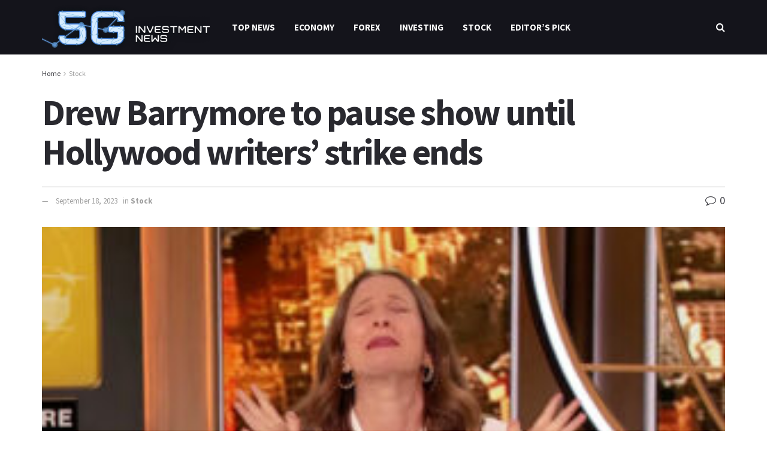

--- FILE ---
content_type: text/html; charset=UTF-8
request_url: https://5ginvestmentnews.com/2023/09/18/drew-barrymore-to-pause-show-until-hollywood-writers-strike-ends/
body_size: 20261
content:
<!doctype html>
<!--[if lt IE 7]> <html class="no-js lt-ie9 lt-ie8 lt-ie7" lang="en-US"> <![endif]-->
<!--[if IE 7]>    <html class="no-js lt-ie9 lt-ie8" lang="en-US"> <![endif]-->
<!--[if IE 8]>    <html class="no-js lt-ie9" lang="en-US"> <![endif]-->
<!--[if IE 9]>    <html class="no-js lt-ie10" lang="en-US"> <![endif]-->
<!--[if gt IE 8]><!--> <html class="no-js" lang="en-US"> <!--<![endif]-->
<head>
<!-- Google Tag Manager -->
<script>(function(w,d,s,l,i){w[l]=w[l]||[];w[l].push({'gtm.start':
new Date().getTime(),event:'gtm.js'});var f=d.getElementsByTagName(s)[0],
j=d.createElement(s),dl=l!='dataLayer'?'&l='+l:'';j.async=true;j.src=
'https://www.googletagmanager.com/gtm.js?id='+i+dl;f.parentNode.insertBefore(j,f);
})(window,document,'script','dataLayer','GTM-M5B4TBX');</script>
<!-- End Google Tag Manager -->
<meta http-equiv="Content-Type" content="text/html; charset=UTF-8" />
<meta name='viewport' content='width=device-width, initial-scale=1, user-scalable=yes' />
<link rel="profile" href="https://gmpg.org/xfn/11" />
<link rel="pingback" href="https://5ginvestmentnews.com/xmlrpc.php" />
<meta name='robots' content='index, follow, max-image-preview:large, max-snippet:-1, max-video-preview:-1' />
<script type="text/javascript">
var jnews_ajax_url = 'https://5ginvestmentnews.com/?ajax-request=jnews'
</script>
<!-- This site is optimized with the Yoast SEO plugin v16.8 - https://yoast.com/wordpress/plugins/seo/ -->
<title>Drew Barrymore to pause show until Hollywood writers’ strike ends - 5G Investment News</title>
<link rel="canonical" href="https://5ginvestmentnews.com/2023/09/18/drew-barrymore-to-pause-show-until-hollywood-writers-strike-ends/" />
<meta property="og:locale" content="en_US" />
<meta property="og:type" content="article" />
<meta property="og:title" content="Drew Barrymore to pause show until Hollywood writers’ strike ends - 5G Investment News" />
<meta property="og:description" content="&#013; &#013; &#013; &#013; &#013; &#013; &#013; &#013; &#013; &#013; &#013; &#013; &#013; Drew Barrymore reacting during a 2020 episode of The Drew Barrymore Show. — IMDB ACTRESS Drew Barrymore on Sunday said she had backed off plans to bring back her daytime talk show while strikes in Hollywood continue, yielding to an outcry of [&hellip;]" />
<meta property="og:url" content="https://5ginvestmentnews.com/2023/09/18/drew-barrymore-to-pause-show-until-hollywood-writers-strike-ends/" />
<meta property="og:site_name" content="5G Investment News" />
<meta property="article:published_time" content="2023-09-18T16:03:57+00:00" />
<meta property="og:image" content="https://5ginvestmentnews.com/wp-content/uploads/2020/03/featured26.jpg" />
<meta property="og:image:width" content="1380" />
<meta property="og:image:height" content="877" />
<meta name="twitter:card" content="summary_large_image" />
<meta name="twitter:label1" content="Est. reading time" />
<meta name="twitter:data1" content="1 minute" />
<script type="application/ld+json" class="yoast-schema-graph">{"@context":"https://schema.org","@graph":[{"@type":"WebSite","@id":"https://5ginvestmentnews.com/#website","url":"https://5ginvestmentnews.com/","name":"5G Investment News","description":"Your daily news source covering investing ideas, market stocks, business, retirement tips from Wall St. to Silicon Valley.","potentialAction":[{"@type":"SearchAction","target":{"@type":"EntryPoint","urlTemplate":"https://5ginvestmentnews.com/?s={search_term_string}"},"query-input":"required name=search_term_string"}],"inLanguage":"en-US"},{"@type":"ImageObject","@id":"https://5ginvestmentnews.com/2023/09/18/drew-barrymore-to-pause-show-until-hollywood-writers-strike-ends/#primaryimage","inLanguage":"en-US","url":"https://5ginvestmentnews.com/wp-content/uploads/2023/09/Drew-Barrymore-in-The-Drew-Barrymore-Show-2020-300x169-HgVFZJ.jpeg","contentUrl":"https://5ginvestmentnews.com/wp-content/uploads/2023/09/Drew-Barrymore-in-The-Drew-Barrymore-Show-2020-300x169-HgVFZJ.jpeg","width":300,"height":169},{"@type":"WebPage","@id":"https://5ginvestmentnews.com/2023/09/18/drew-barrymore-to-pause-show-until-hollywood-writers-strike-ends/#webpage","url":"https://5ginvestmentnews.com/2023/09/18/drew-barrymore-to-pause-show-until-hollywood-writers-strike-ends/","name":"Drew Barrymore to pause show until Hollywood writers\u2019 strike ends - 5G Investment News","isPartOf":{"@id":"https://5ginvestmentnews.com/#website"},"primaryImageOfPage":{"@id":"https://5ginvestmentnews.com/2023/09/18/drew-barrymore-to-pause-show-until-hollywood-writers-strike-ends/#primaryimage"},"datePublished":"2023-09-18T16:03:57+00:00","dateModified":"2023-09-18T16:03:57+00:00","author":{"@id":""},"breadcrumb":{"@id":"https://5ginvestmentnews.com/2023/09/18/drew-barrymore-to-pause-show-until-hollywood-writers-strike-ends/#breadcrumb"},"inLanguage":"en-US","potentialAction":[{"@type":"ReadAction","target":["https://5ginvestmentnews.com/2023/09/18/drew-barrymore-to-pause-show-until-hollywood-writers-strike-ends/"]}]},{"@type":"BreadcrumbList","@id":"https://5ginvestmentnews.com/2023/09/18/drew-barrymore-to-pause-show-until-hollywood-writers-strike-ends/#breadcrumb","itemListElement":[{"@type":"ListItem","position":1,"name":"Home","item":"https://5ginvestmentnews.com/"},{"@type":"ListItem","position":2,"name":"Drew Barrymore to pause show until Hollywood writers\u2019 strike ends"}]}]}</script>
<!-- / Yoast SEO plugin. -->
<link rel='dns-prefetch' href='//fonts.googleapis.com' />
<link rel="alternate" type="application/rss+xml" title="5G Investment News &raquo; Feed" href="https://5ginvestmentnews.com/feed/" />
<!-- <link rel='stylesheet' id='wp-block-library-css' href='https://5ginvestmentnews.com/wp-includes/css/dist/block-library/style.min.css?ver=6.1.9' type='text/css' media='all' /> -->
<!-- <link rel='stylesheet' id='classic-theme-styles-css' href='https://5ginvestmentnews.com/wp-includes/css/classic-themes.min.css?ver=1' type='text/css' media='all' /> -->
<link rel="stylesheet" type="text/css" href="//5ginvestmentnews.com/wp-content/cache/wpfc-minified/2z85w0fe/7xeg8.css" media="all"/>
<style id='global-styles-inline-css' type='text/css'>
body{--wp--preset--color--black: #000000;--wp--preset--color--cyan-bluish-gray: #abb8c3;--wp--preset--color--white: #ffffff;--wp--preset--color--pale-pink: #f78da7;--wp--preset--color--vivid-red: #cf2e2e;--wp--preset--color--luminous-vivid-orange: #ff6900;--wp--preset--color--luminous-vivid-amber: #fcb900;--wp--preset--color--light-green-cyan: #7bdcb5;--wp--preset--color--vivid-green-cyan: #00d084;--wp--preset--color--pale-cyan-blue: #8ed1fc;--wp--preset--color--vivid-cyan-blue: #0693e3;--wp--preset--color--vivid-purple: #9b51e0;--wp--preset--gradient--vivid-cyan-blue-to-vivid-purple: linear-gradient(135deg,rgba(6,147,227,1) 0%,rgb(155,81,224) 100%);--wp--preset--gradient--light-green-cyan-to-vivid-green-cyan: linear-gradient(135deg,rgb(122,220,180) 0%,rgb(0,208,130) 100%);--wp--preset--gradient--luminous-vivid-amber-to-luminous-vivid-orange: linear-gradient(135deg,rgba(252,185,0,1) 0%,rgba(255,105,0,1) 100%);--wp--preset--gradient--luminous-vivid-orange-to-vivid-red: linear-gradient(135deg,rgba(255,105,0,1) 0%,rgb(207,46,46) 100%);--wp--preset--gradient--very-light-gray-to-cyan-bluish-gray: linear-gradient(135deg,rgb(238,238,238) 0%,rgb(169,184,195) 100%);--wp--preset--gradient--cool-to-warm-spectrum: linear-gradient(135deg,rgb(74,234,220) 0%,rgb(151,120,209) 20%,rgb(207,42,186) 40%,rgb(238,44,130) 60%,rgb(251,105,98) 80%,rgb(254,248,76) 100%);--wp--preset--gradient--blush-light-purple: linear-gradient(135deg,rgb(255,206,236) 0%,rgb(152,150,240) 100%);--wp--preset--gradient--blush-bordeaux: linear-gradient(135deg,rgb(254,205,165) 0%,rgb(254,45,45) 50%,rgb(107,0,62) 100%);--wp--preset--gradient--luminous-dusk: linear-gradient(135deg,rgb(255,203,112) 0%,rgb(199,81,192) 50%,rgb(65,88,208) 100%);--wp--preset--gradient--pale-ocean: linear-gradient(135deg,rgb(255,245,203) 0%,rgb(182,227,212) 50%,rgb(51,167,181) 100%);--wp--preset--gradient--electric-grass: linear-gradient(135deg,rgb(202,248,128) 0%,rgb(113,206,126) 100%);--wp--preset--gradient--midnight: linear-gradient(135deg,rgb(2,3,129) 0%,rgb(40,116,252) 100%);--wp--preset--duotone--dark-grayscale: url('#wp-duotone-dark-grayscale');--wp--preset--duotone--grayscale: url('#wp-duotone-grayscale');--wp--preset--duotone--purple-yellow: url('#wp-duotone-purple-yellow');--wp--preset--duotone--blue-red: url('#wp-duotone-blue-red');--wp--preset--duotone--midnight: url('#wp-duotone-midnight');--wp--preset--duotone--magenta-yellow: url('#wp-duotone-magenta-yellow');--wp--preset--duotone--purple-green: url('#wp-duotone-purple-green');--wp--preset--duotone--blue-orange: url('#wp-duotone-blue-orange');--wp--preset--font-size--small: 13px;--wp--preset--font-size--medium: 20px;--wp--preset--font-size--large: 36px;--wp--preset--font-size--x-large: 42px;--wp--preset--spacing--20: 0.44rem;--wp--preset--spacing--30: 0.67rem;--wp--preset--spacing--40: 1rem;--wp--preset--spacing--50: 1.5rem;--wp--preset--spacing--60: 2.25rem;--wp--preset--spacing--70: 3.38rem;--wp--preset--spacing--80: 5.06rem;}:where(.is-layout-flex){gap: 0.5em;}body .is-layout-flow > .alignleft{float: left;margin-inline-start: 0;margin-inline-end: 2em;}body .is-layout-flow > .alignright{float: right;margin-inline-start: 2em;margin-inline-end: 0;}body .is-layout-flow > .aligncenter{margin-left: auto !important;margin-right: auto !important;}body .is-layout-constrained > .alignleft{float: left;margin-inline-start: 0;margin-inline-end: 2em;}body .is-layout-constrained > .alignright{float: right;margin-inline-start: 2em;margin-inline-end: 0;}body .is-layout-constrained > .aligncenter{margin-left: auto !important;margin-right: auto !important;}body .is-layout-constrained > :where(:not(.alignleft):not(.alignright):not(.alignfull)){max-width: var(--wp--style--global--content-size);margin-left: auto !important;margin-right: auto !important;}body .is-layout-constrained > .alignwide{max-width: var(--wp--style--global--wide-size);}body .is-layout-flex{display: flex;}body .is-layout-flex{flex-wrap: wrap;align-items: center;}body .is-layout-flex > *{margin: 0;}:where(.wp-block-columns.is-layout-flex){gap: 2em;}.has-black-color{color: var(--wp--preset--color--black) !important;}.has-cyan-bluish-gray-color{color: var(--wp--preset--color--cyan-bluish-gray) !important;}.has-white-color{color: var(--wp--preset--color--white) !important;}.has-pale-pink-color{color: var(--wp--preset--color--pale-pink) !important;}.has-vivid-red-color{color: var(--wp--preset--color--vivid-red) !important;}.has-luminous-vivid-orange-color{color: var(--wp--preset--color--luminous-vivid-orange) !important;}.has-luminous-vivid-amber-color{color: var(--wp--preset--color--luminous-vivid-amber) !important;}.has-light-green-cyan-color{color: var(--wp--preset--color--light-green-cyan) !important;}.has-vivid-green-cyan-color{color: var(--wp--preset--color--vivid-green-cyan) !important;}.has-pale-cyan-blue-color{color: var(--wp--preset--color--pale-cyan-blue) !important;}.has-vivid-cyan-blue-color{color: var(--wp--preset--color--vivid-cyan-blue) !important;}.has-vivid-purple-color{color: var(--wp--preset--color--vivid-purple) !important;}.has-black-background-color{background-color: var(--wp--preset--color--black) !important;}.has-cyan-bluish-gray-background-color{background-color: var(--wp--preset--color--cyan-bluish-gray) !important;}.has-white-background-color{background-color: var(--wp--preset--color--white) !important;}.has-pale-pink-background-color{background-color: var(--wp--preset--color--pale-pink) !important;}.has-vivid-red-background-color{background-color: var(--wp--preset--color--vivid-red) !important;}.has-luminous-vivid-orange-background-color{background-color: var(--wp--preset--color--luminous-vivid-orange) !important;}.has-luminous-vivid-amber-background-color{background-color: var(--wp--preset--color--luminous-vivid-amber) !important;}.has-light-green-cyan-background-color{background-color: var(--wp--preset--color--light-green-cyan) !important;}.has-vivid-green-cyan-background-color{background-color: var(--wp--preset--color--vivid-green-cyan) !important;}.has-pale-cyan-blue-background-color{background-color: var(--wp--preset--color--pale-cyan-blue) !important;}.has-vivid-cyan-blue-background-color{background-color: var(--wp--preset--color--vivid-cyan-blue) !important;}.has-vivid-purple-background-color{background-color: var(--wp--preset--color--vivid-purple) !important;}.has-black-border-color{border-color: var(--wp--preset--color--black) !important;}.has-cyan-bluish-gray-border-color{border-color: var(--wp--preset--color--cyan-bluish-gray) !important;}.has-white-border-color{border-color: var(--wp--preset--color--white) !important;}.has-pale-pink-border-color{border-color: var(--wp--preset--color--pale-pink) !important;}.has-vivid-red-border-color{border-color: var(--wp--preset--color--vivid-red) !important;}.has-luminous-vivid-orange-border-color{border-color: var(--wp--preset--color--luminous-vivid-orange) !important;}.has-luminous-vivid-amber-border-color{border-color: var(--wp--preset--color--luminous-vivid-amber) !important;}.has-light-green-cyan-border-color{border-color: var(--wp--preset--color--light-green-cyan) !important;}.has-vivid-green-cyan-border-color{border-color: var(--wp--preset--color--vivid-green-cyan) !important;}.has-pale-cyan-blue-border-color{border-color: var(--wp--preset--color--pale-cyan-blue) !important;}.has-vivid-cyan-blue-border-color{border-color: var(--wp--preset--color--vivid-cyan-blue) !important;}.has-vivid-purple-border-color{border-color: var(--wp--preset--color--vivid-purple) !important;}.has-vivid-cyan-blue-to-vivid-purple-gradient-background{background: var(--wp--preset--gradient--vivid-cyan-blue-to-vivid-purple) !important;}.has-light-green-cyan-to-vivid-green-cyan-gradient-background{background: var(--wp--preset--gradient--light-green-cyan-to-vivid-green-cyan) !important;}.has-luminous-vivid-amber-to-luminous-vivid-orange-gradient-background{background: var(--wp--preset--gradient--luminous-vivid-amber-to-luminous-vivid-orange) !important;}.has-luminous-vivid-orange-to-vivid-red-gradient-background{background: var(--wp--preset--gradient--luminous-vivid-orange-to-vivid-red) !important;}.has-very-light-gray-to-cyan-bluish-gray-gradient-background{background: var(--wp--preset--gradient--very-light-gray-to-cyan-bluish-gray) !important;}.has-cool-to-warm-spectrum-gradient-background{background: var(--wp--preset--gradient--cool-to-warm-spectrum) !important;}.has-blush-light-purple-gradient-background{background: var(--wp--preset--gradient--blush-light-purple) !important;}.has-blush-bordeaux-gradient-background{background: var(--wp--preset--gradient--blush-bordeaux) !important;}.has-luminous-dusk-gradient-background{background: var(--wp--preset--gradient--luminous-dusk) !important;}.has-pale-ocean-gradient-background{background: var(--wp--preset--gradient--pale-ocean) !important;}.has-electric-grass-gradient-background{background: var(--wp--preset--gradient--electric-grass) !important;}.has-midnight-gradient-background{background: var(--wp--preset--gradient--midnight) !important;}.has-small-font-size{font-size: var(--wp--preset--font-size--small) !important;}.has-medium-font-size{font-size: var(--wp--preset--font-size--medium) !important;}.has-large-font-size{font-size: var(--wp--preset--font-size--large) !important;}.has-x-large-font-size{font-size: var(--wp--preset--font-size--x-large) !important;}
.wp-block-navigation a:where(:not(.wp-element-button)){color: inherit;}
:where(.wp-block-columns.is-layout-flex){gap: 2em;}
.wp-block-pullquote{font-size: 1.5em;line-height: 1.6;}
</style>
<!-- <link rel='stylesheet' id='contact-form-7-css' href='https://5ginvestmentnews.com/wp-content/plugins/contact-form-7/includes/css/styles.css?ver=5.6.4' type='text/css' media='all' /> -->
<link rel="stylesheet" type="text/css" href="//5ginvestmentnews.com/wp-content/cache/wpfc-minified/jmgps36o/7xeg8.css" media="all"/>
<style id='contact-form-7-inline-css' type='text/css'>
.wpcf7 .wpcf7-recaptcha iframe {margin-bottom: 0;}.wpcf7 .wpcf7-recaptcha[data-align="center"] > div {margin: 0 auto;}.wpcf7 .wpcf7-recaptcha[data-align="right"] > div {margin: 0 0 0 auto;}
</style>
<!-- <link rel='stylesheet' id='jnews-parent-style-css' href='https://5ginvestmentnews.com/wp-content/themes/jnews/style.css?ver=6.1.9' type='text/css' media='all' /> -->
<!-- <link rel='stylesheet' id='js_composer_front-css' href='https://5ginvestmentnews.com/wp-content/plugins/js_composer/assets/css/js_composer.min.css?ver=6.1' type='text/css' media='all' /> -->
<link rel="stylesheet" type="text/css" href="//5ginvestmentnews.com/wp-content/cache/wpfc-minified/mk2er3v3/bkc9x.css" media="all"/>
<link rel='stylesheet' id='jeg_customizer_font-css' href='//fonts.googleapis.com/css?family=Source+Sans+Pro%3Aregular%2C600%2C700&#038;display=swap&#038;ver=1.0.0' type='text/css' media='all' />
<!-- <link rel='stylesheet' id='mediaelement-css' href='https://5ginvestmentnews.com/wp-includes/js/mediaelement/mediaelementplayer-legacy.min.css?ver=4.2.17' type='text/css' media='all' /> -->
<!-- <link rel='stylesheet' id='wp-mediaelement-css' href='https://5ginvestmentnews.com/wp-includes/js/mediaelement/wp-mediaelement.min.css?ver=6.1.9' type='text/css' media='all' /> -->
<!-- <link rel='stylesheet' id='jnews-frontend-css' href='https://5ginvestmentnews.com/wp-content/themes/jnews/assets/dist/frontend.min.css?ver=1.0.0' type='text/css' media='all' /> -->
<!-- <link rel='stylesheet' id='jnews-style-css' href='https://5ginvestmentnews.com/wp-content/themes/jnews-child/style.css?ver=1.0.0' type='text/css' media='all' /> -->
<!-- <link rel='stylesheet' id='jnews-darkmode-css' href='https://5ginvestmentnews.com/wp-content/themes/jnews/assets/css/darkmode.css?ver=1.0.0' type='text/css' media='all' /> -->
<!-- <link rel='stylesheet' id='jnews-scheme-css' href='https://5ginvestmentnews.com/wp-content/themes/jnews/data/import/game/scheme.css?ver=1.0.0' type='text/css' media='all' /> -->
<link rel="stylesheet" type="text/css" href="//5ginvestmentnews.com/wp-content/cache/wpfc-minified/q2ylk9b/bqc26.css" media="all"/>
<script src='//5ginvestmentnews.com/wp-content/cache/wpfc-minified/esyrwwaf/bqc26.js' type="text/javascript"></script>
<!-- <script type='text/javascript' src='https://5ginvestmentnews.com/wp-includes/js/jquery/jquery.min.js?ver=3.6.1' id='jquery-core-js'></script> -->
<!-- <script type='text/javascript' src='https://5ginvestmentnews.com/wp-includes/js/jquery/jquery-migrate.min.js?ver=3.3.2' id='jquery-migrate-js'></script> -->
<link rel="https://api.w.org/" href="https://5ginvestmentnews.com/wp-json/" /><link rel="alternate" type="application/json" href="https://5ginvestmentnews.com/wp-json/wp/v2/posts/114201" /><link rel="EditURI" type="application/rsd+xml" title="RSD" href="https://5ginvestmentnews.com/xmlrpc.php?rsd" />
<link rel="wlwmanifest" type="application/wlwmanifest+xml" href="https://5ginvestmentnews.com/wp-includes/wlwmanifest.xml" />
<meta name="generator" content="WordPress 6.1.9" />
<link rel='shortlink' href='https://5ginvestmentnews.com/?p=114201' />
<link rel="alternate" type="application/json+oembed" href="https://5ginvestmentnews.com/wp-json/oembed/1.0/embed?url=https%3A%2F%2F5ginvestmentnews.com%2F2023%2F09%2F18%2Fdrew-barrymore-to-pause-show-until-hollywood-writers-strike-ends%2F" />
<link rel="alternate" type="text/xml+oembed" href="https://5ginvestmentnews.com/wp-json/oembed/1.0/embed?url=https%3A%2F%2F5ginvestmentnews.com%2F2023%2F09%2F18%2Fdrew-barrymore-to-pause-show-until-hollywood-writers-strike-ends%2F&#038;format=xml" />
<style>
/* CSS added by Hide Metadata Plugin */
.entry-meta .byline:before,
.entry-header .entry-meta span.byline:before,
.entry-meta .byline:after,
.entry-header .entry-meta span.byline:after,
.single .byline, .group-blog .byline,
.entry-meta .byline,
.entry-header .entry-meta > span.byline {
content: '';
display: none;
margin: 0;
}</style>
<meta name="generator" content="Powered by WPBakery Page Builder - drag and drop page builder for WordPress."/>
<script type='application/ld+json'>{"@context":"http:\/\/schema.org","@type":"Organization","@id":"https:\/\/5ginvestmentnews.com\/#organization","url":"https:\/\/5ginvestmentnews.com\/","name":"","logo":{"@type":"ImageObject","url":""},"sameAs":["http:\/\/facebook.com","https:\/\/www.twitch.tv\/","https:\/\/gaming.youtube.com"]}</script>
<script type='application/ld+json'>{"@context":"http:\/\/schema.org","@type":"WebSite","@id":"https:\/\/5ginvestmentnews.com\/#website","url":"https:\/\/5ginvestmentnews.com\/","name":"","potentialAction":{"@type":"SearchAction","target":"https:\/\/5ginvestmentnews.com\/?s={search_term_string}","query-input":"required name=search_term_string"}}</script>
<link rel="icon" href="https://5ginvestmentnews.com/wp-content/uploads/2022/11/Group-809-75x75.png" sizes="32x32" />
<link rel="icon" href="https://5ginvestmentnews.com/wp-content/uploads/2022/11/Group-809.png" sizes="192x192" />
<link rel="apple-touch-icon" href="https://5ginvestmentnews.com/wp-content/uploads/2022/11/Group-809.png" />
<meta name="msapplication-TileImage" content="https://5ginvestmentnews.com/wp-content/uploads/2022/11/Group-809.png" />
<style id="jeg_dynamic_css" type="text/css" data-type="jeg_custom-css">.jeg_container, .jeg_content, .jeg_boxed .jeg_main .jeg_container, .jeg_autoload_separator { background-color : ; } body,.newsfeed_carousel.owl-carousel .owl-nav div,.jeg_filter_button,.owl-carousel .owl-nav div,.jeg_readmore,.jeg_hero_style_7 .jeg_post_meta a,.widget_calendar thead th,.widget_calendar tfoot a,.jeg_socialcounter a,.entry-header .jeg_meta_like a,.entry-header .jeg_meta_comment a,.entry-content tbody tr:hover,.entry-content th,.jeg_splitpost_nav li:hover a,#breadcrumbs a,.jeg_author_socials a:hover,.jeg_footer_content a,.jeg_footer_bottom a,.jeg_cartcontent,.woocommerce .woocommerce-breadcrumb a { color : #3e3e44; } a,.jeg_menu_style_5 > li > a:hover,.jeg_menu_style_5 > li.sfHover > a,.jeg_menu_style_5 > li.current-menu-item > a,.jeg_menu_style_5 > li.current-menu-ancestor > a,.jeg_navbar .jeg_menu:not(.jeg_main_menu) > li > a:hover,.jeg_midbar .jeg_menu:not(.jeg_main_menu) > li > a:hover,.jeg_side_tabs li.active,.jeg_block_heading_5 strong,.jeg_block_heading_6 strong,.jeg_block_heading_7 strong,.jeg_block_heading_8 strong,.jeg_subcat_list li a:hover,.jeg_subcat_list li button:hover,.jeg_pl_lg_7 .jeg_thumb .jeg_post_category a,.jeg_pl_xs_2:before,.jeg_pl_xs_4 .jeg_postblock_content:before,.jeg_postblock .jeg_post_title a:hover,.jeg_hero_style_6 .jeg_post_title a:hover,.jeg_sidefeed .jeg_pl_xs_3 .jeg_post_title a:hover,.widget_jnews_popular .jeg_post_title a:hover,.jeg_meta_author a,.widget_archive li a:hover,.widget_pages li a:hover,.widget_meta li a:hover,.widget_recent_entries li a:hover,.widget_rss li a:hover,.widget_rss cite,.widget_categories li a:hover,.widget_categories li.current-cat > a,#breadcrumbs a:hover,.jeg_share_count .counts,.commentlist .bypostauthor > .comment-body > .comment-author > .fn,span.required,.jeg_review_title,.bestprice .price,.authorlink a:hover,.jeg_vertical_playlist .jeg_video_playlist_play_icon,.jeg_vertical_playlist .jeg_video_playlist_item.active .jeg_video_playlist_thumbnail:before,.jeg_horizontal_playlist .jeg_video_playlist_play,.woocommerce li.product .pricegroup .button,.widget_display_forums li a:hover,.widget_display_topics li:before,.widget_display_replies li:before,.widget_display_views li:before,.bbp-breadcrumb a:hover,.jeg_mobile_menu li.sfHover > a,.jeg_mobile_menu li a:hover,.split-template-6 .pagenum { color : #fecb3f; } .jeg_menu_style_1 > li > a:before,.jeg_menu_style_2 > li > a:before,.jeg_menu_style_3 > li > a:before,.jeg_side_toggle,.jeg_slide_caption .jeg_post_category a,.jeg_slider_type_1 .owl-nav .owl-next,.jeg_block_heading_1 .jeg_block_title span,.jeg_block_heading_2 .jeg_block_title span,.jeg_block_heading_3,.jeg_block_heading_4 .jeg_block_title span,.jeg_block_heading_6:after,.jeg_pl_lg_box .jeg_post_category a,.jeg_pl_md_box .jeg_post_category a,.jeg_readmore:hover,.jeg_thumb .jeg_post_category a,.jeg_block_loadmore a:hover, .jeg_postblock.alt .jeg_block_loadmore a:hover,.jeg_block_loadmore a.active,.jeg_postblock_carousel_2 .jeg_post_category a,.jeg_heroblock .jeg_post_category a,.jeg_pagenav_1 .page_number.active,.jeg_pagenav_1 .page_number.active:hover,input[type="submit"],.btn,.button,.widget_tag_cloud a:hover,.popularpost_item:hover .jeg_post_title a:before,.jeg_splitpost_4 .page_nav,.jeg_splitpost_5 .page_nav,.jeg_post_via a:hover,.jeg_post_source a:hover,.jeg_post_tags a:hover,.comment-reply-title small a:before,.comment-reply-title small a:after,.jeg_storelist .productlink,.authorlink li.active a:before,.jeg_footer.dark .socials_widget:not(.nobg) a:hover .fa,.jeg_breakingnews_title,.jeg_overlay_slider_bottom.owl-carousel .owl-nav div,.jeg_overlay_slider_bottom.owl-carousel .owl-nav div:hover,.jeg_vertical_playlist .jeg_video_playlist_current,.woocommerce span.onsale,.woocommerce #respond input#submit:hover,.woocommerce a.button:hover,.woocommerce button.button:hover,.woocommerce input.button:hover,.woocommerce #respond input#submit.alt,.woocommerce a.button.alt,.woocommerce button.button.alt,.woocommerce input.button.alt,.jeg_popup_post .caption,.jeg_footer.dark input[type="submit"],.jeg_footer.dark .btn,.jeg_footer.dark .button,.footer_widget.widget_tag_cloud a:hover, .jeg_inner_content .content-inner .jeg_post_category a:hover, #buddypress .standard-form button, #buddypress a.button, #buddypress input[type="submit"], #buddypress input[type="button"], #buddypress input[type="reset"], #buddypress ul.button-nav li a, #buddypress .generic-button a, #buddypress .generic-button button, #buddypress .comment-reply-link, #buddypress a.bp-title-button, #buddypress.buddypress-wrap .members-list li .user-update .activity-read-more a, div#buddypress .standard-form button:hover,div#buddypress a.button:hover,div#buddypress input[type="submit"]:hover,div#buddypress input[type="button"]:hover,div#buddypress input[type="reset"]:hover,div#buddypress ul.button-nav li a:hover,div#buddypress .generic-button a:hover,div#buddypress .generic-button button:hover,div#buddypress .comment-reply-link:hover,div#buddypress a.bp-title-button:hover,div#buddypress.buddypress-wrap .members-list li .user-update .activity-read-more a:hover, #buddypress #item-nav .item-list-tabs ul li a:before, .jeg_inner_content .jeg_meta_container .follow-wrapper a { background-color : #fecb3f; } .jeg_block_heading_7 .jeg_block_title span, .jeg_readmore:hover, .jeg_block_loadmore a:hover, .jeg_block_loadmore a.active, .jeg_pagenav_1 .page_number.active, .jeg_pagenav_1 .page_number.active:hover, .jeg_pagenav_3 .page_number:hover, .jeg_prevnext_post a:hover h3, .jeg_overlay_slider .jeg_post_category, .jeg_sidefeed .jeg_post.active, .jeg_vertical_playlist.jeg_vertical_playlist .jeg_video_playlist_item.active .jeg_video_playlist_thumbnail img, .jeg_horizontal_playlist .jeg_video_playlist_item.active { border-color : #fecb3f; } .jeg_tabpost_nav li.active, .woocommerce div.product .woocommerce-tabs ul.tabs li.active { border-bottom-color : #fecb3f; } .jeg_post_meta .fa, .entry-header .jeg_post_meta .fa, .jeg_review_stars, .jeg_price_review_list { color : #fecb3f; } .jeg_share_button.share-float.share-monocrhome a { background-color : #fecb3f; } h1,h2,h3,h4,h5,h6,.jeg_post_title a,.entry-header .jeg_post_title,.jeg_hero_style_7 .jeg_post_title a,.jeg_block_title,.jeg_splitpost_bar .current_title,.jeg_video_playlist_title,.gallery-caption { color : #29292f; } .split-template-9 .pagenum, .split-template-10 .pagenum, .split-template-11 .pagenum, .split-template-12 .pagenum, .split-template-13 .pagenum, .split-template-15 .pagenum, .split-template-18 .pagenum, .split-template-20 .pagenum, .split-template-19 .current_title span, .split-template-20 .current_title span { background-color : #29292f; } .entry-content .content-inner p, .entry-content .content-inner span, .entry-content .intro-text { color : ; } .entry-content .content-inner a { color : ; } .jeg_topbar .jeg_nav_row, .jeg_topbar .jeg_search_no_expand .jeg_search_input { line-height : px; } .jeg_topbar .jeg_nav_row, .jeg_topbar .jeg_nav_icon { height : px; } .jeg_topbar, .jeg_topbar.dark, .jeg_topbar.custom { background : #14141b; } .jeg_topbar, .jeg_topbar.dark { border-color : rgba(255,255,255,0.04); color : #ffffff; border-top-width : px; border-top-color : ; } .jeg_topbar .jeg_nav_item, .jeg_topbar.dark .jeg_nav_item { border-color : rgba(255,255,255,0.04); } .jeg_topbar a, .jeg_topbar.dark a { color : ; } .jeg_midbar { height : px; background-image : url(""); } .jeg_midbar, .jeg_midbar.dark { background-color : #14141b; border-bottom-width : px; border-bottom-color : ; color : ; } .jeg_midbar a, .jeg_midbar.dark a { color : ; } .jeg_header .jeg_bottombar.jeg_navbar,.jeg_bottombar .jeg_nav_icon { height : 91px; } .jeg_header .jeg_bottombar.jeg_navbar, .jeg_header .jeg_bottombar .jeg_main_menu:not(.jeg_menu_style_1) > li > a, .jeg_header .jeg_bottombar .jeg_menu_style_1 > li, .jeg_header .jeg_bottombar .jeg_menu:not(.jeg_main_menu) > li > a { line-height : 91px; } .jeg_header .jeg_bottombar.jeg_navbar_wrapper:not(.jeg_navbar_boxed), .jeg_header .jeg_bottombar.jeg_navbar_boxed .jeg_nav_row { background : #14141b; } .jeg_header .jeg_navbar_menuborder .jeg_main_menu > li:not(:last-child), .jeg_header .jeg_navbar_menuborder .jeg_nav_item, .jeg_navbar_boxed .jeg_nav_row, .jeg_header .jeg_navbar_menuborder:not(.jeg_navbar_boxed) .jeg_nav_left .jeg_nav_item:first-child { border-color : ; } .jeg_header .jeg_bottombar, .jeg_header .jeg_bottombar.jeg_navbar_dark { color : ; } .jeg_header .jeg_bottombar a, .jeg_header .jeg_bottombar.jeg_navbar_dark a { color : ; } .jeg_header .jeg_bottombar a:hover, .jeg_header .jeg_bottombar.jeg_navbar_dark a:hover, .jeg_header .jeg_bottombar .jeg_menu:not(.jeg_main_menu) > li > a:hover { color : ; } .jeg_header .jeg_bottombar, .jeg_header .jeg_bottombar.jeg_navbar_dark, .jeg_bottombar.jeg_navbar_boxed .jeg_nav_row, .jeg_bottombar.jeg_navbar_dark.jeg_navbar_boxed .jeg_nav_row { border-top-width : px; border-bottom-width : 0px; } .jeg_header_wrapper .jeg_bottombar, .jeg_header_wrapper .jeg_bottombar.jeg_navbar_dark, .jeg_bottombar.jeg_navbar_boxed .jeg_nav_row, .jeg_bottombar.jeg_navbar_dark.jeg_navbar_boxed .jeg_nav_row { border-top-color : ; border-bottom-color : ; } .jeg_stickybar.jeg_navbar,.jeg_navbar .jeg_nav_icon { height : 59px; } .jeg_stickybar.jeg_navbar, .jeg_stickybar .jeg_main_menu:not(.jeg_menu_style_1) > li > a, .jeg_stickybar .jeg_menu_style_1 > li, .jeg_stickybar .jeg_menu:not(.jeg_main_menu) > li > a { line-height : 59px; } .jeg_header_sticky .jeg_navbar_menuborder .jeg_main_menu > li:not(:last-child), .jeg_header_sticky .jeg_navbar_menuborder .jeg_nav_item, .jeg_navbar_boxed .jeg_nav_row, .jeg_header_sticky .jeg_navbar_menuborder:not(.jeg_navbar_boxed) .jeg_nav_left .jeg_nav_item:first-child { border-color : ; } .jeg_stickybar, .jeg_stickybar.dark { color : ; border-bottom-width : 0px; } .jeg_stickybar a, .jeg_stickybar.dark a { color : ; } .jeg_stickybar, .jeg_stickybar.dark, .jeg_stickybar.jeg_navbar_boxed .jeg_nav_row { border-bottom-color : ; } .jeg_mobile_bottombar { height : px; line-height : px; } .jeg_mobile_midbar, .jeg_mobile_midbar.dark { background : ; color : ; border-top-width : px; border-top-color : ; } .jeg_mobile_midbar a, .jeg_mobile_midbar.dark a { color : ; } .jeg_header .socials_widget > a > i.fa { background-color : ; } .jeg_aside_item.socials_widget > a > i.fa:before { color : ; } .jeg_top_date { color : ; background : ; } .jeg_header .jeg_button_1 .btn { background : ; color : ; border-color : ; } .jeg_header .jeg_button_1 .btn:hover { background : ; } .jeg_header .jeg_button_2 .btn { background : ; color : ; border-color : ; } .jeg_header .jeg_button_2 .btn:hover { background : ; } .jeg_header .jeg_button_3 .btn { background : ; color : ; border-color : ; } .jeg_header .jeg_button_3 .btn:hover { background : ; } .jeg_header .jeg_vertical_menu.jeg_vertical_menu_1 { border-top-width : px; border-top-color : ; } .jeg_header .jeg_vertical_menu.jeg_vertical_menu_1 a { border-top-color : ; } .jeg_header .jeg_vertical_menu.jeg_vertical_menu_2 { border-top-width : px; border-top-color : ; } .jeg_header .jeg_vertical_menu.jeg_vertical_menu_2 a { border-top-color : ; } .jeg_header .jeg_vertical_menu.jeg_vertical_menu_3 { border-top-width : px; border-top-color : ; } .jeg_header .jeg_vertical_menu.jeg_vertical_menu_3 a { border-top-color : ; } .jeg_header .jeg_vertical_menu.jeg_vertical_menu_4 { border-top-width : px; border-top-color : ; } .jeg_header .jeg_vertical_menu.jeg_vertical_menu_4 a { border-top-color : ; } .jeg_lang_switcher { color : ; background : ; } .jeg_nav_icon .jeg_mobile_toggle.toggle_btn { color : ; } .jeg_navbar_mobile_wrapper .jeg_nav_item a.jeg_mobile_toggle, .jeg_navbar_mobile_wrapper .dark .jeg_nav_item a.jeg_mobile_toggle { color : ; } .cartdetail.woocommerce .jeg_carticon { color : ; } .cartdetail.woocommerce .cartlink { color : ; } .jeg_cart.cartdetail .jeg_cartcontent { background-color : ; } .cartdetail.woocommerce ul.cart_list li a, .cartdetail.woocommerce ul.product_list_widget li a, .cartdetail.woocommerce .widget_shopping_cart_content .total { color : ; } .cartdetail.woocommerce .cart_list .quantity, .cartdetail.woocommerce .product_list_widget .quantity { color : ; } .cartdetail.woocommerce .widget_shopping_cart_content .total { border-top-color : ; border-bottom-color : ; } .cartdetail.woocommerce .widget_shopping_cart_content .button { background-color : ; } .cartdetail.woocommerce a.button { color : ; } .cartdetail.woocommerce a.button:hover { background-color : ; color : ; } .jeg_cart_icon.woocommerce .jeg_carticon { color : ; } .jeg_cart_icon .jeg_cartcontent { background-color : ; } .jeg_cart_icon.woocommerce ul.cart_list li a, .jeg_cart_icon.woocommerce ul.product_list_widget li a, .jeg_cart_icon.woocommerce .widget_shopping_cart_content .total { color : ; } .jeg_cart_icon.woocommerce .cart_list .quantity, .jeg_cart_icon.woocommerce .product_list_widget .quantity { color : ; } .jeg_cart_icon.woocommerce .widget_shopping_cart_content .total { border-top-color : ; border-bottom-color : ; } .jeg_cart_icon.woocommerce .widget_shopping_cart_content .button { background-color : ; } .jeg_cart_icon.woocommerce a.button { color : ; } .jeg_cart_icon.woocommerce a.button:hover { background-color : ; color : ; } .jeg_nav_account, .jeg_navbar .jeg_nav_account .jeg_menu > li > a, .jeg_midbar .jeg_nav_account .jeg_menu > li > a { color : ; } .jeg_menu.jeg_accountlink li > ul { background-color : ; } .jeg_menu.jeg_accountlink li > ul, .jeg_menu.jeg_accountlink li > ul li > a, .jeg_menu.jeg_accountlink li > ul li:hover > a, .jeg_menu.jeg_accountlink li > ul li.sfHover > a { color : ; } .jeg_menu.jeg_accountlink li > ul li:hover > a, .jeg_menu.jeg_accountlink li > ul li.sfHover > a { background-color : ; } .jeg_menu.jeg_accountlink li > ul, .jeg_menu.jeg_accountlink li > ul li a { border-color : ; } .jeg_header .jeg_search_wrapper.search_icon .jeg_search_toggle { color : ; } .jeg_header .jeg_search_wrapper.jeg_search_popup_expand .jeg_search_form, .jeg_header .jeg_search_popup_expand .jeg_search_result { background : ; } .jeg_header .jeg_search_expanded .jeg_search_popup_expand .jeg_search_form:before { border-bottom-color : ; } .jeg_header .jeg_search_wrapper.jeg_search_popup_expand .jeg_search_form, .jeg_header .jeg_search_popup_expand .jeg_search_result, .jeg_header .jeg_search_popup_expand .jeg_search_result .search-noresult, .jeg_header .jeg_search_popup_expand .jeg_search_result .search-all-button { border-color : ; } .jeg_header .jeg_search_expanded .jeg_search_popup_expand .jeg_search_form:after { border-bottom-color : ; } .jeg_header .jeg_search_wrapper.jeg_search_popup_expand .jeg_search_form .jeg_search_input { background : ; border-color : ; } .jeg_header .jeg_search_popup_expand .jeg_search_form .jeg_search_button { color : ; } .jeg_header .jeg_search_wrapper.jeg_search_popup_expand .jeg_search_form .jeg_search_input, .jeg_header .jeg_search_popup_expand .jeg_search_result a, .jeg_header .jeg_search_popup_expand .jeg_search_result .search-link { color : ; } .jeg_header .jeg_search_popup_expand .jeg_search_form .jeg_search_input::-webkit-input-placeholder { color : ; } .jeg_header .jeg_search_popup_expand .jeg_search_form .jeg_search_input:-moz-placeholder { color : ; } .jeg_header .jeg_search_popup_expand .jeg_search_form .jeg_search_input::-moz-placeholder { color : ; } .jeg_header .jeg_search_popup_expand .jeg_search_form .jeg_search_input:-ms-input-placeholder { color : ; } .jeg_header .jeg_search_popup_expand .jeg_search_result { background-color : ; } .jeg_header .jeg_search_popup_expand .jeg_search_result, .jeg_header .jeg_search_popup_expand .jeg_search_result .search-link { border-color : ; } .jeg_header .jeg_search_popup_expand .jeg_search_result a, .jeg_header .jeg_search_popup_expand .jeg_search_result .search-link { color : ; } .jeg_header .jeg_search_expanded .jeg_search_modal_expand .jeg_search_toggle i, .jeg_header .jeg_search_expanded .jeg_search_modal_expand .jeg_search_button, .jeg_header .jeg_search_expanded .jeg_search_modal_expand .jeg_search_input { color : ; } .jeg_header .jeg_search_expanded .jeg_search_modal_expand .jeg_search_input { border-bottom-color : ; } .jeg_header .jeg_search_expanded .jeg_search_modal_expand .jeg_search_input::-webkit-input-placeholder { color : ; } .jeg_header .jeg_search_expanded .jeg_search_modal_expand .jeg_search_input:-moz-placeholder { color : ; } .jeg_header .jeg_search_expanded .jeg_search_modal_expand .jeg_search_input::-moz-placeholder { color : ; } .jeg_header .jeg_search_expanded .jeg_search_modal_expand .jeg_search_input:-ms-input-placeholder { color : ; } .jeg_header .jeg_search_expanded .jeg_search_modal_expand { background : ; } .jeg_navbar_mobile .jeg_search_wrapper .jeg_search_toggle, .jeg_navbar_mobile .dark .jeg_search_wrapper .jeg_search_toggle { color : ; } .jeg_navbar_mobile .jeg_search_popup_expand .jeg_search_form, .jeg_navbar_mobile .jeg_search_popup_expand .jeg_search_result { background : ; } .jeg_navbar_mobile .jeg_search_expanded .jeg_search_popup_expand .jeg_search_toggle:before { border-bottom-color : ; } .jeg_navbar_mobile .jeg_search_wrapper.jeg_search_popup_expand .jeg_search_form, .jeg_navbar_mobile .jeg_search_popup_expand .jeg_search_result, .jeg_navbar_mobile .jeg_search_popup_expand .jeg_search_result .search-noresult, .jeg_navbar_mobile .jeg_search_popup_expand .jeg_search_result .search-all-button { border-color : ; } .jeg_navbar_mobile .jeg_search_expanded .jeg_search_popup_expand .jeg_search_toggle:after { border-bottom-color : ; } .jeg_navbar_mobile .jeg_search_popup_expand .jeg_search_form .jeg_search_input { background : ; border-color : ; } .jeg_navbar_mobile .jeg_search_popup_expand .jeg_search_form .jeg_search_button { color : ; } .jeg_navbar_mobile .jeg_search_wrapper.jeg_search_popup_expand .jeg_search_form .jeg_search_input, .jeg_navbar_mobile .jeg_search_popup_expand .jeg_search_result a, .jeg_navbar_mobile .jeg_search_popup_expand .jeg_search_result .search-link { color : ; } .jeg_navbar_mobile .jeg_search_popup_expand .jeg_search_input::-webkit-input-placeholder { color : ; } .jeg_navbar_mobile .jeg_search_popup_expand .jeg_search_input:-moz-placeholder { color : ; } .jeg_navbar_mobile .jeg_search_popup_expand .jeg_search_input::-moz-placeholder { color : ; } .jeg_navbar_mobile .jeg_search_popup_expand .jeg_search_input:-ms-input-placeholder { color : ; } .jeg_nav_search { width : 35%; } .jeg_header .jeg_search_no_expand .jeg_search_form .jeg_search_input { background-color : rgba(0,0,0,0.25); border-color : rgba(255,255,255,0.15); } .jeg_header .jeg_search_no_expand .jeg_search_form button.jeg_search_button { color : ; } .jeg_header .jeg_search_wrapper.jeg_search_no_expand .jeg_search_form .jeg_search_input { color : #ffffff; } .jeg_header .jeg_search_no_expand .jeg_search_form .jeg_search_input::-webkit-input-placeholder { color : rgba(255,255,255,0.3); } .jeg_header .jeg_search_no_expand .jeg_search_form .jeg_search_input:-moz-placeholder { color : rgba(255,255,255,0.3); } .jeg_header .jeg_search_no_expand .jeg_search_form .jeg_search_input::-moz-placeholder { color : rgba(255,255,255,0.3); } .jeg_header .jeg_search_no_expand .jeg_search_form .jeg_search_input:-ms-input-placeholder { color : rgba(255,255,255,0.3); } .jeg_header .jeg_search_no_expand .jeg_search_result { background-color : ; } .jeg_header .jeg_search_no_expand .jeg_search_result, .jeg_header .jeg_search_no_expand .jeg_search_result .search-link { border-color : ; } .jeg_header .jeg_search_no_expand .jeg_search_result a, .jeg_header .jeg_search_no_expand .jeg_search_result .search-link { color : ; } #jeg_off_canvas .jeg_mobile_wrapper .jeg_search_result { background-color : ; } #jeg_off_canvas .jeg_search_result.with_result .search-all-button { border-color : ; } #jeg_off_canvas .jeg_mobile_wrapper .jeg_search_result a,#jeg_off_canvas .jeg_mobile_wrapper .jeg_search_result .search-link { color : ; } .jeg_header .jeg_menu.jeg_main_menu > li > a { color : #ffffff; } .jeg_menu_style_1 > li > a:before, .jeg_menu_style_2 > li > a:before, .jeg_menu_style_3 > li > a:before { background : #ff5641; } .jeg_header .jeg_menu_style_4 > li > a:hover, .jeg_header .jeg_menu_style_4 > li.sfHover > a, .jeg_header .jeg_menu_style_4 > li.current-menu-item > a, .jeg_header .jeg_menu_style_4 > li.current-menu-ancestor > a, .jeg_navbar_dark .jeg_menu_style_4 > li > a:hover, .jeg_navbar_dark .jeg_menu_style_4 > li.sfHover > a, .jeg_navbar_dark .jeg_menu_style_4 > li.current-menu-item > a, .jeg_navbar_dark .jeg_menu_style_4 > li.current-menu-ancestor > a { background : rgba(255,255,255,0.05); } .jeg_header .jeg_menu.jeg_main_menu > li > a:hover, .jeg_header .jeg_menu.jeg_main_menu > li.sfHover > a, .jeg_header .jeg_menu.jeg_main_menu > li > .sf-with-ul:hover:after, .jeg_header .jeg_menu.jeg_main_menu > li.sfHover > .sf-with-ul:after, .jeg_header .jeg_menu_style_4 > li.current-menu-item > a, .jeg_header .jeg_menu_style_4 > li.current-menu-ancestor > a, .jeg_header .jeg_menu_style_5 > li.current-menu-item > a, .jeg_header .jeg_menu_style_5 > li.current-menu-ancestor > a { color : ; } .jeg_navbar_wrapper .sf-arrows .sf-with-ul:after { color : #ff5641; } .jeg_navbar_wrapper .jeg_menu li > ul { background : ; } .jeg_navbar_wrapper .jeg_menu li > ul li > a { color : ; } .jeg_navbar_wrapper .jeg_menu li > ul li:hover > a, .jeg_navbar_wrapper .jeg_menu li > ul li.sfHover > a, .jeg_navbar_wrapper .jeg_menu li > ul li.current-menu-item > a, .jeg_navbar_wrapper .jeg_menu li > ul li.current-menu-ancestor > a { background : ; } .jeg_header .jeg_navbar_wrapper .jeg_menu li > ul li:hover > a, .jeg_header .jeg_navbar_wrapper .jeg_menu li > ul li.sfHover > a, .jeg_header .jeg_navbar_wrapper .jeg_menu li > ul li.current-menu-item > a, .jeg_header .jeg_navbar_wrapper .jeg_menu li > ul li.current-menu-ancestor > a, .jeg_header .jeg_navbar_wrapper .jeg_menu li > ul li:hover > .sf-with-ul:after, .jeg_header .jeg_navbar_wrapper .jeg_menu li > ul li.sfHover > .sf-with-ul:after, .jeg_header .jeg_navbar_wrapper .jeg_menu li > ul li.current-menu-item > .sf-with-ul:after, .jeg_header .jeg_navbar_wrapper .jeg_menu li > ul li.current-menu-ancestor > .sf-with-ul:after { color : ; } .jeg_navbar_wrapper .jeg_menu li > ul li a { border-color : ; } .jeg_megamenu .sub-menu .jeg_newsfeed_subcat { background-color : ; border-right-color : ; } .jeg_megamenu .sub-menu .jeg_newsfeed_subcat li.active { border-color : ; background-color : ; } .jeg_navbar_wrapper .jeg_megamenu .sub-menu .jeg_newsfeed_subcat li a { color : ; } .jeg_megamenu .sub-menu .jeg_newsfeed_subcat li.active a { color : ; } .jeg_megamenu .sub-menu { background-color : ; } .jeg_megamenu .sub-menu .newsfeed_overlay { background-color : ; } .jeg_megamenu .sub-menu .newsfeed_overlay .jeg_preloader span { background-color : ; } .jeg_megamenu .sub-menu .jeg_newsfeed_list .jeg_newsfeed_item .jeg_post_title a { color : ; } .jeg_newsfeed_tags h3 { color : ; } .jeg_navbar_wrapper .jeg_newsfeed_tags li a { color : ; } .jeg_newsfeed_tags { border-left-color : ; } .jeg_megamenu .sub-menu .jeg_newsfeed_list .newsfeed_carousel.owl-carousel .owl-nav div { color : ; background-color : ; border-color : ; } .jeg_megamenu .sub-menu .jeg_newsfeed_list .newsfeed_carousel.owl-carousel .owl-nav div:hover { color : ; background-color : ; border-color : ; } .jeg_megamenu .sub-menu .jeg_newsfeed_list .newsfeed_carousel.owl-carousel .owl-nav div.disabled { color : ; background-color : ; border-color : ; } .jnews .jeg_header .jeg_menu.jeg_top_menu > li > a { color : ; } .jnews .jeg_header .jeg_menu.jeg_top_menu > li a:hover { color : ; } .jnews .jeg_top_menu.sf-arrows .sf-with-ul:after { color : ; } .jnews .jeg_menu.jeg_top_menu li > ul { background-color : ; } .jnews .jeg_menu.jeg_top_menu li > ul, .jnews .jeg_menu.jeg_top_menu li > ul li > a, .jnews .jeg_menu.jeg_top_menu li > ul li:hover > a, .jnews .jeg_menu.jeg_top_menu li > ul li.sfHover > a { color : ; } .jnews .jeg_menu.jeg_top_menu li > ul li:hover > a, .jnews .jeg_menu.jeg_top_menu li > ul li.sfHover > a { background-color : ; } .jnews .jeg_menu.jeg_top_menu li > ul, .jnews .jeg_menu.jeg_top_menu li > ul li a { border-color : ; } #jeg_off_canvas.dark .jeg_mobile_wrapper, #jeg_off_canvas .jeg_mobile_wrapper { background : ; } .jeg_mobile_wrapper .nav_wrap:before { background : ; } .jeg_mobile_wrapper { background-image : url(""); } .jeg_footer_content,.jeg_footer.dark .jeg_footer_content { background-color : #14141b; } .jeg_footer_secondary,.jeg_footer.dark .jeg_footer_secondary,.jeg_footer_bottom,.jeg_footer.dark .jeg_footer_bottom,.jeg_footer_sidecontent .jeg_footer_primary { color : #ffffff; } .jeg_footer_bottom a,.jeg_footer.dark .jeg_footer_bottom a,.jeg_footer_secondary a,.jeg_footer.dark .jeg_footer_secondary a,.jeg_footer_sidecontent .jeg_footer_primary a,.jeg_footer_sidecontent.dark .jeg_footer_primary a { color : ; } .jeg_menu_footer a,.jeg_footer.dark .jeg_menu_footer a,.jeg_footer_sidecontent .jeg_footer_primary .col-md-7 .jeg_menu_footer a { color : #ffffff; } .jeg_menu_footer li:not(:last-child):after,.jeg_footer.dark .jeg_menu_footer li:not(:last-child):after { color : rgba(255,255,255,0.2); } body,input,textarea,select,.chosen-container-single .chosen-single,.btn,.button { font-family: "Source Sans Pro", Helvetica,Arial,sans-serif;font-size: 15px;  } .jeg_thumb .jeg_post_category a,.jeg_pl_lg_box .jeg_post_category a,.jeg_pl_md_box .jeg_post_category a,.jeg_postblock_carousel_2 .jeg_post_category a,.jeg_heroblock .jeg_post_category a,.jeg_slide_caption .jeg_post_category a { background-color : #ffcf40; color : #22181c; } .jeg_overlay_slider .jeg_post_category,.jeg_thumb .jeg_post_category a,.jeg_pl_lg_box .jeg_post_category a,.jeg_pl_md_box .jeg_post_category a,.jeg_postblock_carousel_2 .jeg_post_category a,.jeg_heroblock .jeg_post_category a,.jeg_slide_caption .jeg_post_category a { border-color : #ffcf40; } </style><style type="text/css">.no_thumbnail{display: none;}</style>		<style type="text/css" id="wp-custom-css">
.jeg_footer, .jeg_footer p {
color:#fff;
}
.jeg_logo img {
height: 60px;
}
.tnp-widget input.tnp-submit{background-color:#316FC9!important; color:#fff!important;}
.jeg_logo img {
height: 80px;
}
.jeg_menu_style_1 > li > a:before, .jeg_menu_style_2 > li > a:before, .jeg_menu_style_3 > li > a:before, .jeg_side_toggle, .jeg_slide_caption .jeg_post_category a, .jeg_slider_type_1 .owl-nav .owl-next, .jeg_block_heading_1 .jeg_block_title span, .jeg_block_heading_2 .jeg_block_title span, .jeg_block_heading_3, .jeg_block_heading_4 .jeg_block_title span, .jeg_block_heading_6:after, .jeg_pl_lg_box .jeg_post_category a, .jeg_pl_md_box .jeg_post_category a, .jeg_readmore:hover, .jeg_thumb .jeg_post_category a, .jeg_block_loadmore a:hover, .jeg_postblock.alt .jeg_block_loadmore a:hover, .jeg_block_loadmore a.active, .jeg_postblock_carousel_2 .jeg_post_category a, .jeg_heroblock .jeg_post_category a, .jeg_pagenav_1 .page_number.active, .jeg_pagenav_1 .page_number.active:hover, input[type="submit"], .btn, .button, .widget_tag_cloud a:hover, .popularpost_item:hover .jeg_post_title a:before, .jeg_splitpost_4 .page_nav, .jeg_splitpost_5 .page_nav, .jeg_post_via a:hover, .jeg_post_source a:hover, .jeg_post_tags a:hover, .comment-reply-title small a:before, .comment-reply-title small a:after, .jeg_storelist .productlink, .authorlink li.active a:before, .jeg_footer.dark .socials_widget:not(.nobg) a:hover .fa, .jeg_breakingnews_title, .jeg_overlay_slider_bottom.owl-carousel .owl-nav div, .jeg_overlay_slider_bottom.owl-carousel .owl-nav div:hover, .jeg_vertical_playlist .jeg_video_playlist_current, .woocommerce span.onsale, .woocommerce #respond input#submit:hover, .woocommerce a.button:hover, .woocommerce button.button:hover, .woocommerce input.button:hover, .woocommerce #respond input#submit.alt, .woocommerce a.button.alt, .woocommerce button.button.alt, .woocommerce input.button.alt, .jeg_popup_post .caption, .jeg_footer.dark input[type="submit"], .jeg_footer.dark .btn, .jeg_footer.dark .button, .footer_widget.widget_tag_cloud a:hover, .jeg_inner_content .content-inner .jeg_post_category a:hover, #buddypress .standard-form button, #buddypress a.button, #buddypress input[type="submit"], #buddypress input[type="button"], #buddypress input[type="reset"], #buddypress ul.button-nav li a, #buddypress .generic-button a, #buddypress .generic-button button, #buddypress .comment-reply-link, #buddypress a.bp-title-button, #buddypress.buddypress-wrap .members-list li .user-update .activity-read-more a, div#buddypress .standard-form button:hover, div#buddypress a.button:hover, div#buddypress input[type="submit"]:hover, div#buddypress input[type="button"]:hover, div#buddypress input[type="reset"]:hover, div#buddypress ul.button-nav li a:hover, div#buddypress .generic-button a:hover, div#buddypress .generic-button button:hover, div#buddypress .comment-reply-link:hover, div#buddypress a.bp-title-button:hover, div#buddypress.buddypress-wrap .members-list li .user-update .activity-read-more a:hover, #buddypress #item-nav .item-list-tabs ul li a:before, .jeg_inner_content .jeg_meta_container .follow-wrapper a {background-color:#316FC9;}
.jeg_menu_style_5 > li > a:hover, .jeg_menu_style_5 > li.sfHover > a, .jeg_menu_style_5 > li.current-menu-item > a, .jeg_menu_style_5 > li.current-menu-ancestor > a, .jeg_navbar .jeg_menu:not(.jeg_main_menu) > li > a:hover, .jeg_midbar .jeg_menu:not(.jeg_main_menu) > li > a:hover, .jeg_side_tabs li.active, .jeg_block_heading_5 strong, .jeg_block_heading_6 strong, .jeg_block_heading_7 strong, .jeg_block_heading_8 strong, .jeg_subcat_list li a:hover, .jeg_subcat_list li button:hover, .jeg_pl_lg_7 .jeg_thumb .jeg_post_category a, .jeg_pl_xs_2:before, .jeg_pl_xs_4 .jeg_postblock_content:before, .jeg_postblock .jeg_post_title a:hover, .jeg_hero_style_6 .jeg_post_title a:hover, .jeg_sidefeed .jeg_pl_xs_3 .jeg_post_title a:hover, .widget_jnews_popular .jeg_post_title a:hover, .jeg_meta_author a, .widget_archive li a:hover, .widget_pages li a:hover, .widget_meta li a:hover, .widget_recent_entries li a:hover, .widget_rss li a:hover, .widget_rss cite, .widget_categories li a:hover, .widget_categories li.current-cat > a, #breadcrumbs a:hover, .jeg_share_count .counts, .commentlist .bypostauthor > .comment-body > .comment-author > .fn, span.required, .jeg_review_title, .bestprice .price, .authorlink a:hover, .jeg_vertical_playlist .jeg_video_playlist_play_icon, .jeg_vertical_playlist .jeg_video_playlist_item.active .jeg_video_playlist_thumbnail:before, .jeg_horizontal_playlist .jeg_video_playlist_play, .woocommerce li.product .pricegroup .button, .widget_display_forums li a:hover, .widget_display_topics li:before, .widget_display_replies li:before, .widget_display_views li:before, .bbp-breadcrumb a:hover, .jeg_mobile_menu li.sfHover > a, .jeg_mobile_menu li a:hover, .split-template-6 .pagenum {color:#316FC9!important;}
.jeg_menu_style_1 > li > a:before, .jeg_menu_style_2 > li > a:before, .jeg_menu_style_3 > li > a:before, .jeg_side_toggle, .jeg_slide_caption .jeg_post_category a, .jeg_slider_type_1 .owl-nav .owl-next, .jeg_block_heading_1 .jeg_block_title span, .jeg_block_heading_2 .jeg_block_title span, .jeg_block_heading_3, .jeg_block_heading_4 .jeg_block_title span, .jeg_block_heading_6:after, .jeg_pl_lg_box .jeg_post_category a, .jeg_pl_md_box .jeg_post_category a, .jeg_readmore:hover, .jeg_thumb .jeg_post_category a, .jeg_block_loadmore a:hover, .jeg_postblock.alt .jeg_block_loadmore a:hover, .jeg_block_loadmore a.active, .jeg_postblock_carousel_2 .jeg_post_category a, .jeg_heroblock .jeg_post_category a, .jeg_pagenav_1 .page_number.active, .jeg_pagenav_1 .page_number.active:hover, input[type="submit"], .btn, .button, .widget_tag_cloud a:hover, .popularpost_item:hover .jeg_post_title a:before, .jeg_splitpost_4 .page_nav, .jeg_splitpost_5 .page_nav, .jeg_post_via a:hover, .jeg_post_source a:hover, .jeg_post_tags a:hover, .comment-reply-title small a:before, .comment-reply-title small a:after, .jeg_storelist .productlink, .authorlink li.active a:before, .jeg_footer.dark .socials_widget:not(.nobg) a:hover .fa, .jeg_breakingnews_title, .jeg_overlay_slider_bottom.owl-carousel .owl-nav div, .jeg_overlay_slider_bottom.owl-carousel .owl-nav div:hover, .jeg_vertical_playlist .jeg_video_playlist_current, .woocommerce span.onsale, .woocommerce #respond input#submit:hover, .woocommerce a.button:hover, .woocommerce button.button:hover, .woocommerce input.button:hover, .woocommerce #respond input#submit.alt, .woocommerce a.button.alt, .woocommerce button.button.alt, .woocommerce input.button.alt, .jeg_popup_post .caption, .jeg_footer.dark input[type="submit"], .jeg_footer.dark .btn, .jeg_footer.dark .button, .footer_widget.widget_tag_cloud a:hover, .jeg_inner_content .content-inner .jeg_post_category a:hover, #buddypress .standard-form button, #buddypress a.button, #buddypress input[type="submit"], #buddypress input[type="button"], #buddypress input[type="reset"], #buddypress ul.button-nav li a, #buddypress .generic-button a, #buddypress .generic-button button, #buddypress .comment-reply-link, #buddypress a.bp-title-button, #buddypress.buddypress-wrap .members-list li .user-update .activity-read-more a, div#buddypress .standard-form button:hover, div#buddypress a.button:hover, div#buddypress input[type="submit"]:hover, div#buddypress input[type="button"]:hover, div#buddypress input[type="reset"]:hover, div#buddypress ul.button-nav li a:hover, div#buddypress .generic-button a:hover, div#buddypress .generic-button button:hover, div#buddypress .comment-reply-link:hover, div#buddypress a.bp-title-button:hover, div#buddypress.buddypress-wrap .members-list li .user-update .activity-read-more a:hover, #buddypress #item-nav .item-list-tabs ul li a:before, .jeg_inner_content .jeg_meta_container .follow-wrapper a { color:#fff;
background-color: #316FC9;
}
.page .jeg_share_top_container {display:none!important;}
#newsletterwidget-2 {
border: 0px solid #cf322c!important;
color: #fff!important;
font-weight: 700;
font-size: 19px;
text-align: center;
line-height: 1em;
padding: 20px;
background: #14141b;
border-radius:0px;
}
.tnp-widget {
width: 100%;
display: block;
box-sizing: border-box;
color: #fff!important;
margin-top: 20px;
}
.secure_info {
color: #fff!important;
font-size: 12px!important;
text-align: justify;
font-weight: 400;
}
.tnp-field-button, .tnp-field {
width: 100%;
margin-bottom: 10px;
}
.tnp-widget label {
display: block;
color: inherit;
font-size: 14px;
}
.vc_sep_holder_l{color:#bf1010!important;}
.vc_separator{display:none!important;}
.vc_sep_holder{border-color:#bf1010!important;}
.wpb_wrapper p a{color:#fff;}
.tnp-widget input[type=text], .tnp-widget input[type=email], .tnp-widget input[type=submit], .tnp-widget select {
width: 100%;
padding: 10px;
display: block;
border: 1px solid #ddd;
border-color: #ddd;
background-color: #f4f4f4;
background-image: none;
text-shadow: none;
color: #444;
font-size: 14px;
line-height: normal;
box-sizing: border-box;
height: auto;
}
.tnp-widget input.tnp-submit {
background-color: #FFA400;
border:1px solid #FFA400;
background-image: none;
text-shadow: none;
color: #323232;
margin: 0;
border:0px;
}
.jeg_meta_author{display:none!important;}
.jeg_menu_style_1 > li > a:before, .jeg_menu_style_2 > li > a:before, .jeg_menu_style_3 > li > a:before, .jeg_side_toggle, .jeg_slide_caption .jeg_post_category a, .jeg_slider_type_1 .owl-nav .owl-next, .jeg_block_heading_1 .jeg_block_title span, .jeg_block_heading_2 .jeg_block_title span, .jeg_block_heading_3, .jeg_block_heading_4 .jeg_block_title span, .jeg_block_heading_6:after, .jeg_pl_lg_box .jeg_post_category a, .jeg_pl_md_box .jeg_post_category a, .jeg_readmore:hover, .jeg_thumb .jeg_post_category a, .jeg_block_loadmore a:hover, .jeg_postblock.alt .jeg_block_loadmore a:hover, .jeg_block_loadmore a.active, .jeg_postblock_carousel_2 .jeg_post_category a, .jeg_heroblock .jeg_post_category a, .jeg_pagenav_1 .page_number.active, .jeg_pagenav_1 .page_number.active:hover, input[type="submit"], .btn, .button, .widget_tag_cloud a:hover, .popularpost_item:hover .jeg_post_title a:before, .jeg_splitpost_4 .page_nav, .jeg_splitpost_5 .page_nav, .jeg_post_via a:hover, .jeg_post_source a:hover, .jeg_post_tags a:hover, .comment-reply-title small a:before, .comment-reply-title small a:after, .jeg_storelist .productlink, .authorlink li.active a:before, .jeg_footer.dark .socials_widget:not(.nobg) a:hover .fa, .jeg_breakingnews_title, .jeg_overlay_slider_bottom.owl-carousel .owl-nav div, .jeg_overlay_slider_bottom.owl-carousel .owl-nav div:hover, .jeg_vertical_playlist .jeg_video_playlist_current, .woocommerce span.onsale, .woocommerce #respond input#submit:hover, .woocommerce a.button:hover, .woocommerce button.button:hover, .woocommerce input.button:hover, .woocommerce #respond input#submit.alt, .woocommerce a.button.alt, .woocommerce button.button.alt, .woocommerce input.button.alt, .jeg_popup_post .caption, .jeg_footer.dark input[type="submit"], .jeg_footer.dark .btn, .jeg_footer.dark .button, .footer_widget.widget_tag_cloud a:hover, .jeg_inner_content .content-inner .jeg_post_category a:hover, #buddypress .standard-form button, #buddypress a.button, #buddypress input[type="submit"], #buddypress input[type="button"], #buddypress input[type="reset"], #buddypress ul.button-nav li a, #buddypress .generic-button a, #buddypress .generic-button button, #buddypress .comment-reply-link, #buddypress a.bp-title-button, #buddypress.buddypress-wrap .members-list li .user-update .activity-read-more a, div#buddypress .standard-form button:hover, div#buddypress a.button:hover, div#buddypress input[type="submit"]:hover, div#buddypress input[type="button"]:hover, div#buddypress input[type="reset"]:hover, div#buddypress ul.button-nav li a:hover, div#buddypress .generic-button a:hover, div#buddypress .generic-button button:hover, div#buddypress .comment-reply-link:hover, div#buddypress a.bp-title-button:hover, div#buddypress.buddypress-wrap .members-list li .user-update .activity-read-more a:hover, #buddypress #item-nav .item-list-tabs ul li a:before, .jeg_inner_content .jeg_meta_container .follow-wrapper a {background-color: #316FC9;}
.jeg_thumb .jeg_post_category a, .jeg_pl_lg_box .jeg_post_category a, .jeg_pl_md_box .jeg_post_category a, .jeg_postblock_carousel_2 .jeg_post_category a, .jeg_heroblock .jeg_post_category a, .jeg_slide_caption .jeg_post_category a {background-color: #316FC9; color:#fff;}
.jeg_thumb .jeg_post_category a:hover, .jeg_pl_lg_box .jeg_post_category a:hover, .jeg_pl_md_box .jeg_post_category a:hover, .jeg_postblock_carousel_2 .jeg_post_category a:hover, .jeg_heroblock .jeg_post_category a:hover, .jeg_slide_caption .jeg_post_category a:hover{background-color: #316FC9; color:#fff!important;}
a:hover{color:#316FC9!important;}
.font-style2{
text-align:center!important;
font-weight:bold;
margin-bottom:15px;}
span.wpcf7-not-valid-tip{
margin-top:14px;
margin-bottom:15px;}
.text2{font-size:12px;}
.wpcf7-spinner{display:none;}
.wpcf7-submit{width:80%;}		</style>
<style type="text/css" data-type="vc_shortcodes-custom-css">.vc_custom_1584615282266{padding-top: 40px !important;padding-bottom: 40px !important;background-color: #14141b !important;}</style><noscript><style> .wpb_animate_when_almost_visible { opacity: 1; }</style></noscript></head>
<body data-rsssl=1 class="post-template-default single single-post postid-114201 single-format-standard wp-embed-responsive jeg_toggle_dark jeg_single_tpl_3 jnews jsc_normal wpb-js-composer js-comp-ver-6.1 vc_responsive">
<!-- Google Tag Manager (noscript) -->
<noscript><iframe src="https://www.googletagmanager.com/ns.html?id=GTM-M5B4TBX"
height="0" width="0" style="display:none;visibility:hidden"></iframe></noscript>
<!-- End Google Tag Manager (noscript) -->
<div class="jeg_ad jeg_ad_top jnews_header_top_ads">
<div class='ads-wrapper  '></div>    </div>
<!-- The Main Wrapper
============================================= -->
<div class="jeg_viewport">
<div class="jeg_header_wrapper">
<div class="jeg_header_instagram_wrapper">
</div>
<!-- HEADER -->
<div class="jeg_header normal">
<div class="jeg_bottombar jeg_navbar jeg_container jeg_navbar_wrapper jeg_navbar_normal jeg_navbar_dark">
<div class="container">
<div class="jeg_nav_row">
<div class="jeg_nav_col jeg_nav_left jeg_nav_grow">
<div class="item_wrap jeg_nav_alignleft">
<div class="jeg_nav_item jeg_logo jeg_desktop_logo">
<div class="site-title">
<a href="https://5ginvestmentnews.com/" style="padding: 0 0 0 0;">
<img class='jeg_logo_img' src="https://5ginvestmentnews.com/wp-content/uploads/2020/03/5G-Investment-News-Logo.png" srcset="https://5ginvestmentnews.com/wp-content/uploads/2020/03/5G-Investment-News-Logo.png 1x, https://5ginvestmentnews.com/wp-content/uploads/2020/03/5G-Investment-News-Logo.png 2x" alt="5G Investment News"data-light-src="https://5ginvestmentnews.com/wp-content/uploads/2020/03/5G-Investment-News-Logo.png" data-light-srcset="https://5ginvestmentnews.com/wp-content/uploads/2020/03/5G-Investment-News-Logo.png 1x, https://5ginvestmentnews.com/wp-content/uploads/2020/03/5G-Investment-News-Logo.png 2x" data-dark-src="https://5ginvestmentnews.com/wp-content/uploads/2020/03/5G-Investment-News-Logo.png" data-dark-srcset="https://5ginvestmentnews.com/wp-content/uploads/2020/03/5G-Investment-News-Logo.png 1x, https://5ginvestmentnews.com/wp-content/uploads/2020/03/5G-Investment-News-Logo.png 2x">	    	</a>
</div>
</div><div class="jeg_main_menu_wrapper">
<div class="jeg_nav_item jeg_mainmenu_wrap"><ul class="jeg_menu jeg_main_menu jeg_menu_style_4" data-animation="animate"><li id="menu-item-193" class="menu-item menu-item-type-taxonomy menu-item-object-category menu-item-193 bgnav" data-item-row="default" ><a href="https://5ginvestmentnews.com/category/top-news/">Top News</a></li>
<li id="menu-item-188" class="menu-item menu-item-type-taxonomy menu-item-object-category menu-item-188 bgnav" data-item-row="default" ><a href="https://5ginvestmentnews.com/category/economy/">Economy</a></li>
<li id="menu-item-190" class="menu-item menu-item-type-taxonomy menu-item-object-category menu-item-190 bgnav" data-item-row="default" ><a href="https://5ginvestmentnews.com/category/forex/">Forex</a></li>
<li id="menu-item-191" class="menu-item menu-item-type-taxonomy menu-item-object-category menu-item-191 bgnav" data-item-row="default" ><a href="https://5ginvestmentnews.com/category/investing/">Investing</a></li>
<li id="menu-item-192" class="menu-item menu-item-type-taxonomy menu-item-object-category current-post-ancestor current-menu-parent current-post-parent menu-item-192 bgnav" data-item-row="default" ><a href="https://5ginvestmentnews.com/category/stock/">Stock</a></li>
<li id="menu-item-189" class="menu-item menu-item-type-taxonomy menu-item-object-category menu-item-189 bgnav" data-item-row="default" ><a href="https://5ginvestmentnews.com/category/editors-pick/">Editor&#8217;s Pick</a></li>
</ul></div></div>
</div>
</div>
<div class="jeg_nav_col jeg_nav_center jeg_nav_normal">
<div class="item_wrap jeg_nav_aligncenter">
</div>
</div>
<div class="jeg_nav_col jeg_nav_right jeg_nav_normal">
<div class="item_wrap jeg_nav_alignright">
<!-- Search Icon -->
<div class="jeg_nav_item jeg_search_wrapper search_icon jeg_search_popup_expand">
<a href="#" class="jeg_search_toggle"><i class="fa fa-search"></i></a>
<form action="https://5ginvestmentnews.com/" method="get" class="jeg_search_form" target="_top">
<input name="s" class="jeg_search_input" placeholder="Search..." type="text" value="" autocomplete="off">
<button type="submit" class="jeg_search_button btn"><i class="fa fa-search"></i></button>
</form>
<!-- jeg_search_hide with_result no_result -->
<div class="jeg_search_result jeg_search_hide with_result">
<div class="search-result-wrapper">
</div>
<div class="search-link search-noresult">
No Result    </div>
<div class="search-link search-all-button">
<i class="fa fa-search"></i> View All Result    </div>
</div></div>                    </div>
</div>
</div>
</div>
</div></div><!-- /.jeg_header -->        </div>
<div class="jeg_header_sticky">
<div class="sticky_blankspace"></div>
<div class="jeg_header full">
<div class="jeg_container">
<div data-mode="scroll" class="jeg_stickybar jeg_navbar jeg_navbar_wrapper jeg_navbar_normal jeg_navbar_dark">
<div class="container">
<div class="jeg_nav_row">
<div class="jeg_nav_col jeg_nav_left jeg_nav_grow">
<div class="item_wrap jeg_nav_alignleft">
<div class="jeg_nav_item jeg_logo">
<div class="site-title">
<a href="https://5ginvestmentnews.com/">
<img class='jeg_logo_img' src="https://5ginvestmentnews.com/wp-content/uploads/2020/03/5G-Investment-News-Logo.png" srcset="https://5ginvestmentnews.com/wp-content/uploads/2020/03/5G-Investment-News-Logo.png 1x, https://5ginvestmentnews.com/wp-content/uploads/2020/03/5G-Investment-News-Logo.png 2x" alt="5G Investment News"data-light-src="https://5ginvestmentnews.com/wp-content/uploads/2020/03/5G-Investment-News-Logo.png" data-light-srcset="https://5ginvestmentnews.com/wp-content/uploads/2020/03/5G-Investment-News-Logo.png 1x, https://5ginvestmentnews.com/wp-content/uploads/2020/03/5G-Investment-News-Logo.png 2x" data-dark-src="https://5ginvestmentnews.com/wp-content/uploads/2020/03/5G-Investment-News-Logo.png" data-dark-srcset="https://5ginvestmentnews.com/wp-content/uploads/2020/03/5G-Investment-News-Logo.png 1x, https://5ginvestmentnews.com/wp-content/uploads/2020/03/5G-Investment-News-Logo.png 2x">    	</a>
</div>
</div>                </div>
</div>
<div class="jeg_nav_col jeg_nav_center jeg_nav_normal">
<div class="item_wrap jeg_nav_aligncenter">
<div class="jeg_main_menu_wrapper">
<div class="jeg_nav_item jeg_mainmenu_wrap"><ul class="jeg_menu jeg_main_menu jeg_menu_style_4" data-animation="animate"><li class="menu-item menu-item-type-taxonomy menu-item-object-category menu-item-193 bgnav" data-item-row="default" ><a href="https://5ginvestmentnews.com/category/top-news/">Top News</a></li>
<li class="menu-item menu-item-type-taxonomy menu-item-object-category menu-item-188 bgnav" data-item-row="default" ><a href="https://5ginvestmentnews.com/category/economy/">Economy</a></li>
<li class="menu-item menu-item-type-taxonomy menu-item-object-category menu-item-190 bgnav" data-item-row="default" ><a href="https://5ginvestmentnews.com/category/forex/">Forex</a></li>
<li class="menu-item menu-item-type-taxonomy menu-item-object-category menu-item-191 bgnav" data-item-row="default" ><a href="https://5ginvestmentnews.com/category/investing/">Investing</a></li>
<li class="menu-item menu-item-type-taxonomy menu-item-object-category current-post-ancestor current-menu-parent current-post-parent menu-item-192 bgnav" data-item-row="default" ><a href="https://5ginvestmentnews.com/category/stock/">Stock</a></li>
<li class="menu-item menu-item-type-taxonomy menu-item-object-category menu-item-189 bgnav" data-item-row="default" ><a href="https://5ginvestmentnews.com/category/editors-pick/">Editor&#8217;s Pick</a></li>
</ul></div></div>
</div>
</div>
<div class="jeg_nav_col jeg_nav_right jeg_nav_grow">
<div class="item_wrap jeg_nav_alignright">
<!-- Search Form -->
<div class="jeg_nav_item jeg_nav_search">
<div class="jeg_search_wrapper jeg_search_no_expand round">
<a href="#" class="jeg_search_toggle"><i class="fa fa-search"></i></a>
<form action="https://5ginvestmentnews.com/" method="get" class="jeg_search_form" target="_top">
<input name="s" class="jeg_search_input" placeholder="Search..." type="text" value="" autocomplete="off">
<button type="submit" class="jeg_search_button btn"><i class="fa fa-search"></i></button>
</form>
<!-- jeg_search_hide with_result no_result -->
<div class="jeg_search_result jeg_search_hide with_result">
<div class="search-result-wrapper">
</div>
<div class="search-link search-noresult">
No Result    </div>
<div class="search-link search-all-button">
<i class="fa fa-search"></i> View All Result    </div>
</div>	</div>
</div>                </div>
</div>
</div>
</div>        </div>
</div>
</div>
</div>
<div class="jeg_navbar_mobile_wrapper">
<div class="jeg_navbar_mobile" data-mode="scroll">
<div class="jeg_mobile_bottombar jeg_mobile_midbar jeg_container dark">
<div class="container">
<div class="jeg_nav_row">
<div class="jeg_nav_col jeg_nav_left jeg_nav_normal">
<div class="item_wrap jeg_nav_alignleft">
<div class="jeg_nav_item">
<a href="#" class="toggle_btn jeg_mobile_toggle"><i class="fa fa-bars"></i></a>
</div>                    </div>
</div>
<div class="jeg_nav_col jeg_nav_center jeg_nav_grow">
<div class="item_wrap jeg_nav_aligncenter">
<div class="jeg_nav_item jeg_mobile_logo">
<div class="site-title">
<a href="https://5ginvestmentnews.com/">
<img class='jeg_logo_img' src="https://5ginvestmentnews.com/wp-content/uploads/2020/03/5G-Investment-News-Logo.png" srcset="https://5ginvestmentnews.com/wp-content/uploads/2020/03/5G-Investment-News-Logo.png 1x, https://5ginvestmentnews.com/wp-content/uploads/2020/03/5G-Investment-News-Logo.png 2x" alt="5G Investment News"data-light-src="https://5ginvestmentnews.com/wp-content/uploads/2020/03/5G-Investment-News-Logo.png" data-light-srcset="https://5ginvestmentnews.com/wp-content/uploads/2020/03/5G-Investment-News-Logo.png 1x, https://5ginvestmentnews.com/wp-content/uploads/2020/03/5G-Investment-News-Logo.png 2x" data-dark-src="https://5ginvestmentnews.com/wp-content/uploads/2020/03/5G-Investment-News-Logo.png" data-dark-srcset="https://5ginvestmentnews.com/wp-content/uploads/2020/03/5G-Investment-News-Logo.png 1x, https://5ginvestmentnews.com/wp-content/uploads/2020/03/5G-Investment-News-Logo.png 2x">		    </a>
</div>
</div>                    </div>
</div>
<div class="jeg_nav_col jeg_nav_right jeg_nav_normal">
<div class="item_wrap jeg_nav_alignright">
<div class="jeg_nav_item jeg_search_wrapper jeg_search_popup_expand">
<a href="#" class="jeg_search_toggle"><i class="fa fa-search"></i></a>
<form action="https://5ginvestmentnews.com/" method="get" class="jeg_search_form" target="_top">
<input name="s" class="jeg_search_input" placeholder="Search..." type="text" value="" autocomplete="off">
<button type="submit" class="jeg_search_button btn"><i class="fa fa-search"></i></button>
</form>
<!-- jeg_search_hide with_result no_result -->
<div class="jeg_search_result jeg_search_hide with_result">
<div class="search-result-wrapper">
</div>
<div class="search-link search-noresult">
No Result    </div>
<div class="search-link search-all-button">
<i class="fa fa-search"></i> View All Result    </div>
</div></div>                    </div>
</div>
</div>
</div>
</div></div>
<div class="sticky_blankspace" style="height: 60px;"></div>        </div>    <div class="post-wrapper">
<div class="post-wrap" >
<div class="jeg_main ">
<div class="jeg_container">
<div class="jeg_content jeg_singlepage">
<div class="container">
<div class="jeg_ad jeg_article_top jnews_article_top_ads">
<div class='ads-wrapper  '></div>        </div>
<div class="row">
<div class="col-md-12">
<div class="jeg_breadcrumb_container jeg_breadcrumbs">
<div id="breadcrumbs"><span class="">
<a href="https://5ginvestmentnews.com">Home</a>
</span><i class="fa fa-angle-right"></i><span class="breadcrumb_last_link">
<a href="https://5ginvestmentnews.com/category/stock/">Stock</a>
</span></div>                    </div>
<div class="entry-header">
<h1 class="jeg_post_title">Drew Barrymore to pause show until Hollywood writers’ strike ends</h1>
<div class="jeg_meta_container"><div class="jeg_post_meta jeg_post_meta_1">
<div class="meta_left">
<div class="jeg_meta_author">
<img alt='' src='https://secure.gravatar.com/avatar/?s=80&#038;d=mm&#038;r=g' srcset='https://secure.gravatar.com/avatar/?s=160&#038;d=mm&#038;r=g 2x' class='avatar avatar-80 photo avatar-default' height='80' width='80' loading='lazy' decoding='async'/>					<span class="meta_text">by</span>
<a href=""></a>				</div>
<div class="jeg_meta_date">
<a href="https://5ginvestmentnews.com/2023/09/18/drew-barrymore-to-pause-show-until-hollywood-writers-strike-ends/">September 18, 2023</a>
</div>
<div class="jeg_meta_category">
<span><span class="meta_text">in</span>
<a href="https://5ginvestmentnews.com/category/stock/" rel="category tag">Stock</a>				</span>
</div>
</div>
<div class="meta_right">
<div class="jeg_meta_comment"><a href="https://5ginvestmentnews.com/2023/09/18/drew-barrymore-to-pause-show-until-hollywood-writers-strike-ends/#comments"><i
class="fa fa-comment-o"></i> 0</a></div>
</div>
</div>
</div>
</div>
<div class="jeg_featured featured_image"><a href="https://5ginvestmentnews.com/wp-content/uploads/2023/09/Drew-Barrymore-in-The-Drew-Barrymore-Show-2020-300x169-HgVFZJ.jpeg"><div class="thumbnail-container animate-lazy" style="padding-bottom:56.333%"><img width="300" height="169" src="https://5ginvestmentnews.com/wp-content/themes/jnews/assets/img/jeg-empty.png" class="attachment-jnews-750x375 size-jnews-750x375 lazyload wp-post-image" alt="Drew Barrymore to pause show until Hollywood writers’ strike ends" decoding="async" data-src="https://5ginvestmentnews.com/wp-content/uploads/2023/09/Drew-Barrymore-in-The-Drew-Barrymore-Show-2020-300x169-HgVFZJ.jpeg" data-sizes="auto" data-srcset="" data-expand="700" /></div></a></div>
</div>
</div>
<div class="row">
<div class="jeg_main_content col-md-8">
<div class="jeg_inner_content">
<div class="jeg_ad jeg_article jnews_content_top_ads "><div class='ads-wrapper  '></div></div>
<div class="entry-content no-share">
<div class="jeg_share_button share-float jeg_sticky_share clearfix share-monocrhome">
</div>
<div class="content-inner ">
<p>&#013;<br />
&#013;<br />
&#013;<br />
&#013;<br />
&#013;<br />
&#013;<br />
&#013;<br />
&#013;<br />
&#013;<br />
&#013;<br />
&#013;<br />
&#013;<br />
&#013;</p>
<div>
<div class="td-outer-container">
<div class="td-container td-post-template-2">
<div class="td-container-border">
<div class="td-pb-row">
<div class="td-pb-span8 td-main-content">
<div class="td-ss-main-content">
<div class="td-post-content td-pb-padding-side">
<div class="td-post-featured-image">Drew Barrymore reacting during a 2020 episode of The Drew Barrymore Show. — IMDB</div>
<p class="p5">ACTRESS Drew Barrymore on Sunday said she had backed off plans to bring back her daytime talk show while strikes in Hollywood continue, yielding to an outcry of criticism.</p>
<p class="p6">The proposed return of The Drew Barrymore Show drew picketers from the striking writers’ and actors’ unions as taping resumed last week.</p>
<p class="p6">On Sunday the actress released a statement on Instagram that said: “I have listened to everyone, and I am making the decision to pause the show’s premiere until the strike is over.”</p>
<p class="p6">Ms. Barrymore also expressed her “deepest apologies to anyone I have hurt.”</p>
<p class="p6">Ms. Barrymore on Friday had issued a video on Instagram saying she was going forward with plans to resume her talk show next week because so many jobs were on the line, but the post was deleted later on Friday.</p>
<p class="p6">Crew members on the show have been out of work since the Writers Guild of America (WGA) strike began in May and shut down production.</p>
<p class="p6">Other talk shows have also announced plans to return to television. Real Time host Bill Maher said he was bringing back his HBO show without written pieces such as a monologue and would focus on debates with guests.</p>
<p class="p6">The WGA said it was “difficult to imagine” how Mr. Maher, a WGA member, could host the show and still comply with strike rules. The union said members would picket the filming of the show. — Reuters</p>
</div>
<p><a href="https://www.bworldonline.com/author/cedadiantityclea/">Neil Banzuelo</a></p>
<div class="td_block_wrap td_block_related_posts tdi_4 td_with_ajax_pagination td-pb-border-top td_block_template_1">
<h4 class="td-related-title"><a class="td-related-left td-cur-simple-item" href="https://www.bworldonline.com/arts-and-leisure/2023/09/19/546277/drew-barrymore-to-pause-show-until-hollywood-writers-strike-ends/">RELATED ARTICLES</a><a class="td-related-right" href="https://www.bworldonline.com/arts-and-leisure/2023/09/19/546277/drew-barrymore-to-pause-show-until-hollywood-writers-strike-ends/">MORE FROM AUTHOR</a></h4>
</div>
</div>
</div>
</div>
</div>
</div>
</div>
</div>
<p>&#013;<br />
&#013;<br />
&#013;<br />
&#013;<br />
&#013;</p>
</div>
</div>
<div class="jeg_ad jeg_article jnews_content_bottom_ads "><div class='ads-wrapper  '></div></div><div class="jnews_prev_next_container"><div class="jeg_prevnext_post">
<a href="https://5ginvestmentnews.com/2023/09/18/pal-partners-with-expedia-for-one-stop-shop-to-reach-more-customers/" class="post prev-post">
<span class="caption">Previous Post</span>
<h3 class="post-title">PAL partners with Expedia for one-stop shop to reach more customers</h3>
</a>
<a href="https://5ginvestmentnews.com/2023/09/18/bamboo-pushed-as-alternative-building-technology-in-phl/" class="post next-post">
<span class="caption">Next Post</span>
<h3 class="post-title">Bamboo pushed as alternative building technology in PHL</h3>
</a>
</div></div><div class="jnews_author_box_container ">
<div class="jeg_authorbox">
<div class="jeg_author_image">
<img alt='' src='https://secure.gravatar.com/avatar/?s=80&#038;d=mm&#038;r=g' srcset='https://secure.gravatar.com/avatar/?s=160&#038;d=mm&#038;r=g 2x' class='avatar avatar-80 photo avatar-default' height='80' width='80' loading='lazy' decoding='async'/>		</div>
<div class="jeg_author_content">
<h3 class="jeg_author_name">
<a href="">
</a>
</h3>
<p class="jeg_author_desc">
</p>
<div class="jeg_author_socials">
</div>
</div>
</div>
</div><div class="jnews_related_post_container"></div><div class="jnews_popup_post_container">
<section class="jeg_popup_post">
<span class="caption">Next Post</span>
<div class="jeg_popup_content">
<div class="jeg_thumb">
<a href="https://5ginvestmentnews.com/2023/09/18/bamboo-pushed-as-alternative-building-technology-in-phl/">
<div class="thumbnail-container animate-lazy  size-1000 "><img width="75" height="75" src="https://5ginvestmentnews.com/wp-content/themes/jnews/assets/img/jeg-empty.png" class="attachment-jnews-75x75 size-jnews-75x75 lazyload wp-post-image" alt="Bamboo pushed as alternative building technology in PHL" decoding="async" loading="lazy" data-src="https://5ginvestmentnews.com/wp-content/uploads/2023/09/Bamboo-Roof-300x200-DTNXc1-75x75.jpeg" data-sizes="auto" data-srcset="https://5ginvestmentnews.com/wp-content/uploads/2023/09/Bamboo-Roof-300x200-DTNXc1-75x75.jpeg 75w, https://5ginvestmentnews.com/wp-content/uploads/2023/09/Bamboo-Roof-300x200-DTNXc1-150x150.jpeg 150w" data-expand="700" /></div>                    </a>
</div>
<h3 class="post-title">
<a href="https://5ginvestmentnews.com/2023/09/18/bamboo-pushed-as-alternative-building-technology-in-phl/">
Bamboo pushed as alternative building technology in PHL                    </a>
</h3>
</div>
<a href="#" class="jeg_popup_close"><i class="fa fa-close"></i></a>
</section>
</div><div class="jnews_comment_container"></div>                    </div>
</div>
<div class="jeg_sidebar  jeg_sticky_sidebar col-md-4">
<div class="widget widget_execphp" id="execphp-3">			<div class="execphpwidget"><div class="font-style2"> Enter Your Information Below To Receive Free Trading Ideas, Latest News And Articles.</div>
<div style="text-align:center;">
<div role="form" class="wpcf7" id="wpcf7-f96996-p114201-o1" lang="en-US" dir="ltr">
<div class="screen-reader-response">
<p role="status" aria-live="polite" aria-atomic="true">
<ul></ul>
</div>
<form action="/2023/09/18/drew-barrymore-to-pause-show-until-hollywood-writers-strike-ends/#wpcf7-f96996-p114201-o1" method="post" class="wpcf7-form init" novalidate="novalidate" data-status="init">
<div style="display: none;">
<input type="hidden" name="_wpcf7" value="96996" /><br />
<input type="hidden" name="_wpcf7_version" value="5.6.4" /><br />
<input type="hidden" name="_wpcf7_locale" value="en_US" /><br />
<input type="hidden" name="_wpcf7_unit_tag" value="wpcf7-f96996-p114201-o1" /><br />
<input type="hidden" name="_wpcf7_container_post" value="114201" /><br />
<input type="hidden" name="_wpcf7_posted_data_hash" value="" /><br />
<input type="hidden" name="_wpcf7_recaptcha_response" value="" />
</div>
<div style="text-align: center;">
<div style="font-weight: 700">
<div class="doubleoptin-content">
Fill Out &amp; Get More Relevant News
</div>
</div>
<p><label> Your name<br />
<span class="wpcf7-form-control-wrap" data-name="your-name"><input type="text" name="your-name" value="" size="40" class="wpcf7-form-control wpcf7-text wpcf7-validates-as-required" autocomplete="name" aria-required="true" aria-invalid="false" /></span> </label><br />
<label> Your email<br />
<span class="wpcf7-form-control-wrap" data-name="your-email"><input type="email" name="your-email" value="" size="40" class="wpcf7-form-control wpcf7-text wpcf7-email wpcf7-validates-as-required wpcf7-validates-as-email" autocomplete="email" aria-required="true" aria-invalid="false" /></span> </label></p>
<p><span class="wpcf7-form-control-wrap recaptcha" data-name="recaptcha"><span data-sitekey="6LeoNzgqAAAAAPqyOHaqODo0NKAQJVDiGrbTeC3Q" data-align="center" class="wpcf7-form-control g-recaptcha wpcf7-recaptcha"></span><br />
<noscript></p>
<div class="grecaptcha-noscript">
<iframe src="https://www.google.com/recaptcha/api/fallback?k=6LeoNzgqAAAAAPqyOHaqODo0NKAQJVDiGrbTeC3Q" frameborder="0" scrolling="no" width="310" height="430"><br />
</iframe><br />
<textarea name="g-recaptcha-response" rows="3" cols="40" placeholder="reCaptcha Response Here"><br />
</textarea>
</div>
<p></noscript><br />
</span></p>
<p><input type="submit" value="Become VIP Now" class="wpcf7-form-control has-spinner wpcf7-submit" /></p>
<div style="font-weight: 700">
<div class="doubleoptin-content">
Stay ahead of the market and unlock exclusive trading insights &amp; timely news. We value your privacy - your information is secure, and you can unsubscribe anytime. Gain an edge with hand-picked trading opportunities, stay informed with market-moving updates, and learn from expert tips &amp; strategies.
</div>
</div>
</div>
<div class="wpcf7-response-output" aria-hidden="true"></div>
</form>
</div>
<div class="text2">Your information is secure and your privacy is protected. By opting in you agree to receive emails from us. Remember that you can opt-out any time, we hate spam too!
</div>
</div>
</div>
</div><div class="widget widget_jnews_module_block_19" id="jnews_module_block_19-1"><div  class="jeg_postblock_19 jeg_postblock jeg_module_hook jeg_pagination_disable jeg_col_1o3 jnews_module_114201_0_69716cbc8f910   " data-unique="jnews_module_114201_0_69716cbc8f910">
<div class="jeg_block_heading jeg_block_heading_6 jeg_subcat_right">
<h3 class="jeg_block_title"><span>Recommended</span></h3>
</div>
<div class="jeg_block_container">
<div class="jeg_posts">
<article class="jeg_post jeg_pl_md_box post-176030 post type-post status-publish format-standard has-post-thumbnail hentry category-investing">
<div class="box_wrap">
<div class="jeg_thumb">
<a href="https://5ginvestmentnews.com/2026/01/21/from-boardrooms-to-desks-how-disc-injuries-are-reshaping-return-to-work-in-london/"><div class="thumbnail-container animate-lazy  size-715 "><img width="300" height="169" src="https://5ginvestmentnews.com/wp-content/themes/jnews/assets/img/jeg-empty.png" class="attachment-jnews-350x250 size-jnews-350x250 lazyload wp-post-image" alt="From Boardrooms to Desks: How Disc Injuries Are Reshaping Return to Work in London" decoding="async" loading="lazy" data-src="https://5ginvestmentnews.com/wp-content/uploads/2026/01/shutterstock_2667952117-300x169-4slROT.jpeg" data-sizes="auto" data-srcset="" data-expand="700" /></div></a>
</div>
<div class="jeg_postblock_content">
<h3 class="jeg_post_title">
<a href="https://5ginvestmentnews.com/2026/01/21/from-boardrooms-to-desks-how-disc-injuries-are-reshaping-return-to-work-in-london/">From Boardrooms to Desks: How Disc Injuries Are Reshaping Return to Work in London</a>
</h3>
<div class="jeg_post_meta"><div class="jeg_meta_date"><a href="https://5ginvestmentnews.com/2026/01/21/from-boardrooms-to-desks-how-disc-injuries-are-reshaping-return-to-work-in-london/" ><i class="fa fa-clock-o"></i> January 21, 2026</a></div></div>
</div>
</div>
</article>
<div class="jeg_postsmall jeg_load_more_flag">
<article class="jeg_post jeg_pl_sm post-175990 post type-post status-publish format-standard has-post-thumbnail hentry category-stock">
<div class="jeg_thumb">
<a href="https://5ginvestmentnews.com/2026/01/21/govt-raises-2-75b-from-dollar-bonds/"><div class="thumbnail-container animate-lazy  size-715 "><img width="120" height="86" src="https://5ginvestmentnews.com/wp-content/themes/jnews/assets/img/jeg-empty.png" class="attachment-jnews-120x86 size-jnews-120x86 lazyload wp-post-image" alt="Gov’t raises $2.75B from dollar bonds" decoding="async" loading="lazy" data-src="https://5ginvestmentnews.com/wp-content/uploads/2026/01/US-dollar-currency-300x200-4SdWqj-120x86.jpeg" data-sizes="auto" data-srcset="" data-expand="700" /></div></a>
</div>
<div class="jeg_postblock_content">
<h3 class="jeg_post_title">
<a href="https://5ginvestmentnews.com/2026/01/21/govt-raises-2-75b-from-dollar-bonds/">Gov’t raises $2.75B from dollar bonds</a>
</h3>
<div class="jeg_post_meta"><div class="jeg_meta_date"><a href="https://5ginvestmentnews.com/2026/01/21/govt-raises-2-75b-from-dollar-bonds/" ><i class="fa fa-clock-o"></i> January 21, 2026</a></div></div>
</div>
</article><article class="jeg_post jeg_pl_sm post-175992 post type-post status-publish format-standard has-post-thumbnail hentry category-stock">
<div class="jeg_thumb">
<a href="https://5ginvestmentnews.com/2026/01/21/philippine-economy-likely-to-expand-by-5-3-in-2026-amro/"><div class="thumbnail-container animate-lazy  size-715 "><img width="120" height="86" src="https://5ginvestmentnews.com/wp-content/themes/jnews/assets/img/jeg-empty.png" class="attachment-jnews-120x86 size-jnews-120x86 lazyload wp-post-image" alt="Philippine economy likely to expand by 5.3% in 2026 — AMRO" decoding="async" loading="lazy" data-src="https://5ginvestmentnews.com/wp-content/uploads/2026/01/trade-fair-shopper-300x200-oJloGQ-120x86.jpeg" data-sizes="auto" data-srcset="" data-expand="700" /></div></a>
</div>
<div class="jeg_postblock_content">
<h3 class="jeg_post_title">
<a href="https://5ginvestmentnews.com/2026/01/21/philippine-economy-likely-to-expand-by-5-3-in-2026-amro/">Philippine economy likely to expand by 5.3% in 2026 — AMRO</a>
</h3>
<div class="jeg_post_meta"><div class="jeg_meta_date"><a href="https://5ginvestmentnews.com/2026/01/21/philippine-economy-likely-to-expand-by-5-3-in-2026-amro/" ><i class="fa fa-clock-o"></i> January 21, 2026</a></div></div>
</div>
</article><article class="jeg_post jeg_pl_sm post-175994 post type-post status-publish format-standard has-post-thumbnail hentry category-stock">
<div class="jeg_thumb">
<a href="https://5ginvestmentnews.com/2026/01/21/cpbrd-says-slashing-vat-rate-to-10-is-advisable-despite-revenue-loss-concerns/"><div class="thumbnail-container animate-lazy  size-715 "><img width="120" height="86" src="https://5ginvestmentnews.com/wp-content/themes/jnews/assets/img/jeg-empty.png" class="attachment-jnews-120x86 size-jnews-120x86 lazyload wp-post-image" alt="CPBRD says slashing VAT rate to 10% is ‘advisable’ despite revenue loss concerns" decoding="async" loading="lazy" data-src="https://5ginvestmentnews.com/wp-content/uploads/2026/01/Supermarket-grocery-canned-good-300x200-FMaKEr-120x86.jpeg" data-sizes="auto" data-srcset="" data-expand="700" /></div></a>
</div>
<div class="jeg_postblock_content">
<h3 class="jeg_post_title">
<a href="https://5ginvestmentnews.com/2026/01/21/cpbrd-says-slashing-vat-rate-to-10-is-advisable-despite-revenue-loss-concerns/">CPBRD says slashing VAT rate to 10% is ‘advisable’ despite revenue loss concerns</a>
</h3>
<div class="jeg_post_meta"><div class="jeg_meta_date"><a href="https://5ginvestmentnews.com/2026/01/21/cpbrd-says-slashing-vat-rate-to-10-is-advisable-despite-revenue-loss-concerns/" ><i class="fa fa-clock-o"></i> January 21, 2026</a></div></div>
</div>
</article>
</div>
</div>
<div class='module-overlay'>
<div class='preloader_type preloader_dot'>
<div class="module-preloader jeg_preloader dot">
<span></span><span></span><span></span>
</div>
<div class="module-preloader jeg_preloader circle">
<div class="jnews_preloader_circle_outer">
<div class="jnews_preloader_circle_inner"></div>
</div>
</div>
<div class="module-preloader jeg_preloader square">
<div class="jeg_square"><div class="jeg_square_inner"></div></div>
</div>
</div>
</div>
</div>
<div class="jeg_block_navigation">
<div class='navigation_overlay'><div class='module-preloader jeg_preloader'><span></span><span></span><span></span></div></div>
</div>
<script>var jnews_module_114201_0_69716cbc8f910 = {"header_icon":"","first_title":"Recommended","second_title":"","url":"","header_type":"heading_6","header_background":"","header_secondary_background":"","header_text_color":"","header_line_color":"","header_accent_color":"","header_filter_category":"","header_filter_author":"","header_filter_tag":"","header_filter_text":"All","post_type":"post","content_type":"all","number_post":"4","post_offset":"0","unique_content":"disable","include_post":"","exclude_post":"","include_category":"","exclude_category":"","include_author":"","include_tag":"","exclude_tag":"","sort_by":"latest","date_format":"default","date_format_custom":"Y\/m\/d","pagination_mode":"disable","pagination_nextprev_showtext":"","pagination_number_post":"6","pagination_scroll_limit":"0","boxed":"","boxed_shadow":"","el_id":"","el_class":"","scheme":"","column_width":"auto","title_color":"","accent_color":"","alt_color":"","excerpt_color":"","css":"","paged":1,"column_class":"jeg_col_1o3","class":"jnews_block_19"};</script>
</div></div></div>            </div>
<div class="jeg_ad jeg_article jnews_article_bottom_ads">
<div class='ads-wrapper  '></div>        </div>
</div>
</div>
</div>
</div>
<div id="post-body-class" class="post-template-default single single-post postid-114201 single-format-standard wp-embed-responsive jeg_toggle_dark jeg_single_tpl_3 jnews jsc_normal wpb-js-composer js-comp-ver-6.1 vc_responsive"></div>
</div>
<div class="post-ajax-overlay">
<div class="preloader_type preloader_dot">
<div class="newsfeed_preloader jeg_preloader dot">
<span></span><span></span><span></span>
</div>
<div class="newsfeed_preloader jeg_preloader circle">
<div class="jnews_preloader_circle_outer">
<div class="jnews_preloader_circle_inner"></div>
</div>
</div>
<div class="newsfeed_preloader jeg_preloader square">
<div class="jeg_square"><div class="jeg_square_inner"></div></div>
</div>
</div>
</div>
</div>
        <div class="footer-holder" id="footer" data-id="footer">
<div class="jeg_footer jeg_footer_custom">
<div class="jeg_container">
<div class="jeg_content">
<div class="jeg_vc_content">
<div data-vc-full-width="true" data-vc-full-width-init="false" class="row vc_row footer-col vc_custom_1584615282266 vc_row-has-fill jnews_69716cbc92e60 footer_light"><div class="jeg-vc-wrapper"><div class="wpb_column jeg_column vc_column_container vc_col-sm-12"><div class="jeg_wrapper wpb_wrapper">
<div class="wpb_text_column wpb_content_element  disclaimer" >
<div class="wpb_wrapper">
<p style="text-align: center; font-size: 12px; line-height: 14px;">Disclaimer: <a href="https://5GInvestmentNews.com/">5GInvestmentNews.com</a>, its managers, its employees, and assigns (collectively &#8220;The Company&#8221;) do not make any guarantee or warranty about what is advertised above. Information provided by this website is for research purposes only and should not be considered as personalized financial advice.<br />
The Company is not affiliated with, nor does it receive compensation from, any specific security. The Company is not registered or licensed by any governing body in any jurisdiction to give investing advice or provide investment recommendation. Any investments recommended here should be taken into consideration only after consulting with your investment advisor and after reviewing the prospectus or financial statements of the company.</p>
</div>
</div>
<div class="vc_separator wpb_content_element vc_separator_align_center vc_sep_width_100 vc_sep_pos_align_center vc_separator_no_text" ><span class="vc_sep_holder vc_sep_holder_l"><span  style="border-color:#ffcf40;" class="vc_sep_line"></span></span><span class="vc_sep_holder vc_sep_holder_r"><span  style="border-color:#ffcf40;" class="vc_sep_line"></span></span>
</div><div class="row vc_row vc_inner vc_row-fluid"><div class="wpb_column vc_column_container vc_col-sm-6"><div class="jeg_wrapper "><div class="wpb_wrapper"><div class='jnews_module_114201_1_69716cbc948ff'><ul class="jeg_menu_footer"><li id="menu-item-137570" class="menu-item menu-item-type-post_type menu-item-object-page menu-item-137570"><a href="https://5ginvestmentnews.com/privacy-policy/">Privacy Policy</a></li>
<li id="menu-item-137572" class="menu-item menu-item-type-post_type menu-item-object-page menu-item-137572"><a href="https://5ginvestmentnews.com/terms-conditions/">Terms &amp; Conditions</a></li>
</ul></div></div></div></div><div class="wpb_column vc_column_container vc_col-sm-6"><div class="jeg_wrapper "><div class="wpb_wrapper">
<div class="wpb_text_column wpb_content_element " >
<div class="wpb_wrapper">
<p style="text-align: center;">Copyright © 2024 5GInvestmentNews. All Rights Reserved.</p>
</div>
</div>
</div></div></div></div></div></div></div></div><div class="vc_row-full-width vc_clearfix"></div>
</div>
</div>
</div>
</div><!-- /.footer -->        </div>
<div class="jscroll-to-top">
<a href="#back-to-top" class="jscroll-to-top_link"><i class="fa fa-angle-up"></i></a>
</div>
</div>
<!-- Mobile Navigation
============================================= -->
<div id="jeg_off_canvas" class="normal">
<a href="#" class="jeg_menu_close"><i class="jegicon-cross"></i></a>
<div class="jeg_bg_overlay"></div>
<div class="jeg_mobile_wrapper">
<div class="nav_wrap">
<div class="item_main">
<!-- Search Form -->
<div class="jeg_aside_item jeg_search_wrapper jeg_search_no_expand round">
<a href="#" class="jeg_search_toggle"><i class="fa fa-search"></i></a>
<form action="https://5ginvestmentnews.com/" method="get" class="jeg_search_form" target="_top">
<input name="s" class="jeg_search_input" placeholder="Search..." type="text" value="" autocomplete="off">
<button type="submit" class="jeg_search_button btn"><i class="fa fa-search"></i></button>
</form>
<!-- jeg_search_hide with_result no_result -->
<div class="jeg_search_result jeg_search_hide with_result">
<div class="search-result-wrapper">
</div>
<div class="search-link search-noresult">
No Result    </div>
<div class="search-link search-all-button">
<i class="fa fa-search"></i> View All Result    </div>
</div></div><div class="jeg_aside_item">
<ul class="jeg_mobile_menu"><li class="page_item page-item-60"><a href="https://5ginvestmentnews.com/">Home</a></li>
<li class="page_item page-item-137569"><a href="https://5ginvestmentnews.com/privacy-policy/">Privacy Policy</a></li>
<li class="page_item page-item-52623"><a href="https://5ginvestmentnews.com/suspicious-engagement/">suspicious engagement</a></li>
<li class="page_item page-item-137571"><a href="https://5ginvestmentnews.com/terms-conditions/">Terms &amp; Conditions</a></li>
<li class="page_item page-item-137573"><a href="https://5ginvestmentnews.com/thank-you/">Thank you</a></li>
</ul>
</div>    </div>
<div class="item_bottom">
<div class="jeg_aside_item socials_widget circle">
<a href="http://facebook.com" target='_blank' class="jeg_facebook"><i class="fa fa-facebook"></i> </a><a href="https://www.twitch.tv/" target='_blank' class="jeg_twitch"><i class="fa fa-twitch"></i> </a><a href="https://gaming.youtube.com" target='_blank' class="jeg_youtube"><i class="fa fa-youtube-play"></i> </a></div><div class="jeg_aside_item jeg_aside_copyright">
<p>&copy; 2026 <a href="http://jegtheme.com" title="Premium WordPress news &amp; magazine theme">JNews</a> - Premium WordPress news &amp; magazine theme by <a href="http://jegtheme.com" title="Jegtheme">Jegtheme</a>.</p>
</div>    </div>
</div>    </div>
</div><script type="text/javascript">var jfla = []</script><!-- Global site tag (gtag.js) - Google Analytics -->
<script async src="https://www.googletagmanager.com/gtag/js?id=UA-161269437-1"></script>
<script>
window.dataLayer = window.dataLayer || [];
function gtag(){dataLayer.push(arguments);}
gtag('js', new Date());
gtag('config', 'UA-161269437-1');
</script>
<div class="jeg_read_progress_wrapper"></div><script type="text/html" id="wpb-modifications"></script><script type='text/javascript' src='https://5ginvestmentnews.com/wp-content/plugins/contact-form-7/includes/swv/js/index.js?ver=5.6.4' id='swv-js'></script>
<script type='text/javascript' id='contact-form-7-js-extra'>
/* <![CDATA[ */
var wpcf7 = {"api":{"root":"https:\/\/5ginvestmentnews.com\/wp-json\/","namespace":"contact-form-7\/v1"}};
/* ]]> */
</script>
<script type='text/javascript' src='https://5ginvestmentnews.com/wp-content/plugins/contact-form-7/includes/js/index.js?ver=5.6.4' id='contact-form-7-js'></script>
<script type='text/javascript' id='jnews-frontend-js-extra'>
/* <![CDATA[ */
var jnewsoption = {"popup_script":"magnific","single_gallery":"","ismobile":"","isie":"","sidefeed_ajax":"","lang":{"invalid_recaptcha":"Invalid Recaptcha!","empty_username":"Please enter your username!","empty_email":"Please enter your email!","empty_password":"Please enter your password!"},"module_prefix":"jnews_module_ajax_","live_search":"1","postid":"114201","isblog":"1","admin_bar":"0","follow_video":"","follow_position":"top_right","rtl":"0","gif":"","recaptcha":"0","site_slug":"\/","site_domain":"5ginvestmentnews.com"};
/* ]]> */
</script>
<script type='text/javascript' src='https://5ginvestmentnews.com/wp-content/themes/jnews/assets/dist/frontend.min.js?ver=1.0.0' id='jnews-frontend-js'></script>
<script type='text/javascript' src='https://5ginvestmentnews.com/wp-content/plugins/jnews-split/assets/js/jquery.split.js' id='jnews-split-js'></script>
<script type='text/javascript' id='mediaelement-core-js-before'>
var mejsL10n = {"language":"en","strings":{"mejs.download-file":"Download File","mejs.install-flash":"You are using a browser that does not have Flash player enabled or installed. Please turn on your Flash player plugin or download the latest version from https:\/\/get.adobe.com\/flashplayer\/","mejs.fullscreen":"Fullscreen","mejs.play":"Play","mejs.pause":"Pause","mejs.time-slider":"Time Slider","mejs.time-help-text":"Use Left\/Right Arrow keys to advance one second, Up\/Down arrows to advance ten seconds.","mejs.live-broadcast":"Live Broadcast","mejs.volume-help-text":"Use Up\/Down Arrow keys to increase or decrease volume.","mejs.unmute":"Unmute","mejs.mute":"Mute","mejs.volume-slider":"Volume Slider","mejs.video-player":"Video Player","mejs.audio-player":"Audio Player","mejs.captions-subtitles":"Captions\/Subtitles","mejs.captions-chapters":"Chapters","mejs.none":"None","mejs.afrikaans":"Afrikaans","mejs.albanian":"Albanian","mejs.arabic":"Arabic","mejs.belarusian":"Belarusian","mejs.bulgarian":"Bulgarian","mejs.catalan":"Catalan","mejs.chinese":"Chinese","mejs.chinese-simplified":"Chinese (Simplified)","mejs.chinese-traditional":"Chinese (Traditional)","mejs.croatian":"Croatian","mejs.czech":"Czech","mejs.danish":"Danish","mejs.dutch":"Dutch","mejs.english":"English","mejs.estonian":"Estonian","mejs.filipino":"Filipino","mejs.finnish":"Finnish","mejs.french":"French","mejs.galician":"Galician","mejs.german":"German","mejs.greek":"Greek","mejs.haitian-creole":"Haitian Creole","mejs.hebrew":"Hebrew","mejs.hindi":"Hindi","mejs.hungarian":"Hungarian","mejs.icelandic":"Icelandic","mejs.indonesian":"Indonesian","mejs.irish":"Irish","mejs.italian":"Italian","mejs.japanese":"Japanese","mejs.korean":"Korean","mejs.latvian":"Latvian","mejs.lithuanian":"Lithuanian","mejs.macedonian":"Macedonian","mejs.malay":"Malay","mejs.maltese":"Maltese","mejs.norwegian":"Norwegian","mejs.persian":"Persian","mejs.polish":"Polish","mejs.portuguese":"Portuguese","mejs.romanian":"Romanian","mejs.russian":"Russian","mejs.serbian":"Serbian","mejs.slovak":"Slovak","mejs.slovenian":"Slovenian","mejs.spanish":"Spanish","mejs.swahili":"Swahili","mejs.swedish":"Swedish","mejs.tagalog":"Tagalog","mejs.thai":"Thai","mejs.turkish":"Turkish","mejs.ukrainian":"Ukrainian","mejs.vietnamese":"Vietnamese","mejs.welsh":"Welsh","mejs.yiddish":"Yiddish"}};
</script>
<script type='text/javascript' src='https://5ginvestmentnews.com/wp-includes/js/mediaelement/mediaelement-and-player.min.js?ver=4.2.17' id='mediaelement-core-js'></script>
<script type='text/javascript' src='https://5ginvestmentnews.com/wp-includes/js/mediaelement/mediaelement-migrate.min.js?ver=6.1.9' id='mediaelement-migrate-js'></script>
<script type='text/javascript' id='mediaelement-js-extra'>
/* <![CDATA[ */
var _wpmejsSettings = {"pluginPath":"\/wp-includes\/js\/mediaelement\/","classPrefix":"mejs-","stretching":"responsive"};
/* ]]> */
</script>
<script type='text/javascript' src='https://5ginvestmentnews.com/wp-includes/js/mediaelement/wp-mediaelement.min.js?ver=6.1.9' id='wp-mediaelement-js'></script>
<script type='text/javascript' src='https://5ginvestmentnews.com/wp-includes/js/hoverIntent.min.js?ver=1.10.2' id='hoverIntent-js'></script>
<script type='text/javascript' src='https://5ginvestmentnews.com/wp-includes/js/imagesloaded.min.js?ver=4.1.4' id='imagesloaded-js'></script>
<!--[if lt IE 9]>
<script type='text/javascript' src='https://5ginvestmentnews.com/wp-content/themes/jnews/assets/js/html5shiv.min.js?ver=1.0.0' id='html5shiv-js'></script>
<![endif]-->
<script type='text/javascript' src='https://5ginvestmentnews.com/wp-content/plugins/wpcf7-recaptcha/assets/js/wpcf7-recaptcha-controls.js?ver=1.2' id='wpcf7-recaptcha-controls-js'></script>
<script type='text/javascript' id='google-recaptcha-js-extra'>
/* <![CDATA[ */
var wpcf7iqfix = {"recaptcha_empty":"Please verify that you are not a robot.","response_err":"wpcf7-recaptcha: Could not verify reCaptcha response."};
/* ]]> */
</script>
<script type='text/javascript' src='https://www.google.com/recaptcha/api.js?hl=en_US&#038;onload=recaptchaCallback&#038;render=explicit&#038;ver=2.0' id='google-recaptcha-js'></script>
<script type='text/javascript' src='https://5ginvestmentnews.com/wp-content/plugins/js_composer/assets/js/dist/js_composer_front.min.js?ver=6.1' id='wpb_composer_front_js-js'></script>
<div class="jeg_ad jnews_mobile_sticky_ads "></div><script type='application/ld+json'>{"@context":"http:\/\/schema.org","@type":"article","mainEntityOfPage":{"@type":"WebPage","@id":"https:\/\/5ginvestmentnews.com\/2023\/09\/18\/drew-barrymore-to-pause-show-until-hollywood-writers-strike-ends\/"},"dateCreated":"2023-09-18 16:03:57","datePublished":"2023-09-18 16:03:57","dateModified":"2023-09-18 16:03:57","url":"https:\/\/5ginvestmentnews.com\/2023\/09\/18\/drew-barrymore-to-pause-show-until-hollywood-writers-strike-ends\/","headline":"Drew Barrymore to pause show until Hollywood writers\u2019 strike ends","name":"Drew Barrymore to pause show until Hollywood writers\u2019 strike ends","articleBody":"&#013;\n&#013;\n&#013;\n&#013;\n&#013;\n&#013;\n&#013;\n&#013;\n&#013;\n        &#013;\n    &#013;\n    &#013;\n&#013;\n    <div><div class=\"td-outer-container\"><div class=\"td-container td-post-template-2\"><div class=\"td-container-border\"><div class=\"td-pb-row\"><div class=\"td-pb-span8 td-main-content\"><div class=\"td-ss-main-content\"><div class=\"td-post-content td-pb-padding-side\"><div class=\"td-post-featured-image\">Drew Barrymore reacting during a 2020 episode of The Drew Barrymore Show. \u2014 IMDB<\/div><p class=\"p5\">ACTRESS Drew Barrymore on Sunday said she had backed off plans to bring back her daytime talk show while strikes in Hollywood continue, yielding to an outcry of criticism.<\/p><p class=\"p6\">The proposed return of The Drew Barrymore Show drew picketers from the striking writers\u2019 and actors\u2019 unions as taping resumed last week.<\/p><p class=\"p6\">On Sunday the actress released a statement on Instagram that said: \u201cI have listened to everyone, and I am making the decision to pause the show\u2019s premiere until the strike is over.\u201d<\/p><p class=\"p6\">Ms. Barrymore also expressed her \u201cdeepest apologies to anyone I have hurt.\u201d<\/p><p class=\"p6\">Ms. Barrymore on Friday had issued a video on Instagram saying she was going forward with plans to resume her talk show next week because so many jobs were on the line, but the post was deleted later on Friday.<\/p><p class=\"p6\">Crew members on the show have been out of work since the Writers Guild of America (WGA) strike began in May and shut down production.<\/p><p class=\"p6\">Other talk shows have also announced plans to return to television. Real Time host Bill Maher said he was bringing back his HBO show without written pieces such as a monologue and would focus on debates with guests.<\/p><p class=\"p6\">The WGA said it was \u201cdifficult to imagine\u201d how Mr. Maher, a WGA member, could host the show and still comply with strike rules. The union said members would picket the filming of the show. \u2014 Reuters<\/p><\/div><p><a href=\"https:\/\/www.bworldonline.com\/author\/cedadiantityclea\/\">Neil Banzuelo<\/a><\/p>\t                <div class=\"td_block_wrap td_block_related_posts tdi_4 td_with_ajax_pagination td-pb-border-top td_block_template_1\"><h4 class=\"td-related-title\"><a class=\"td-related-left td-cur-simple-item\" href=\"https:\/\/www.bworldonline.com\/arts-and-leisure\/2023\/09\/19\/546277\/drew-barrymore-to-pause-show-until-hollywood-writers-strike-ends\/\">RELATED ARTICLES<\/a><a class=\"td-related-right\" href=\"https:\/\/www.bworldonline.com\/arts-and-leisure\/2023\/09\/19\/546277\/drew-barrymore-to-pause-show-until-hollywood-writers-strike-ends\/\">MORE FROM AUTHOR<\/a><\/h4><\/div><\/div><\/div><\/div><\/div><\/div><\/div><\/div>&#013;\n    &#013;\n&#013;\n&#013;\n    &#013;","author":{"@type":"Person","name":"","url":false},"articleSection":["Stock"],"image":{"@type":"ImageObject","url":"https:\/\/5ginvestmentnews.com\/wp-content\/uploads\/2023\/09\/Drew-Barrymore-in-The-Drew-Barrymore-Show-2020-300x169-HgVFZJ.jpeg","width":300,"height":169},"publisher":{"@type":"Organization","name":"","url":"https:\/\/5ginvestmentnews.com","logo":{"@type":"ImageObject","url":""},"sameAs":["http:\/\/facebook.com","https:\/\/www.twitch.tv\/","https:\/\/gaming.youtube.com"]}}</script>
<script type='application/ld+json'>{"@context":"http:\/\/schema.org","@type":"hentry","entry-title":"Drew Barrymore to pause show until Hollywood writers\u2019 strike ends","published":"2023-09-18 16:03:57","updated":"2023-09-18 16:03:57"}</script>
<script type='application/ld+json'>{"@context":"http:\/\/schema.org","@type":"BreadcrumbList","itemListElement":[{"@type":"ListItem","position":1,"item":{"@id":"https:\/\/5ginvestmentnews.com","name":"Home"}},{"@type":"ListItem","position":2,"item":{"@id":"https:\/\/5ginvestmentnews.com\/category\/stock\/","name":"Stock"}},{"@type":"ListItem","position":3,"item":{"@id":"https:\/\/5ginvestmentnews.com","name":"Home"}},{"@type":"ListItem","position":4,"item":{"@id":"https:\/\/5ginvestmentnews.com\/category\/stock\/","name":"Stock"}}]}</script>
<!-- <script> window._peq = window._peq || []; window._peq.push(["init"]); </script>
<script src="https://clientcdn.pushengage.com/core/0cb8f44d-bf18-40d5-a242-33fcd168.js" async></script> -->
</body>
</html><!-- WP Fastest Cache file was created in 0.54022312164307 seconds, on 22-01-26 0:18:04 --><!-- need to refresh to see cached version -->

--- FILE ---
content_type: text/html; charset=utf-8
request_url: https://www.google.com/recaptcha/api2/anchor?ar=1&k=6LeoNzgqAAAAAPqyOHaqODo0NKAQJVDiGrbTeC3Q&co=aHR0cHM6Ly81Z2ludmVzdG1lbnRuZXdzLmNvbTo0NDM.&hl=en&v=PoyoqOPhxBO7pBk68S4YbpHZ&size=normal&anchor-ms=20000&execute-ms=30000&cb=5rc01gc2fu5y
body_size: 49389
content:
<!DOCTYPE HTML><html dir="ltr" lang="en"><head><meta http-equiv="Content-Type" content="text/html; charset=UTF-8">
<meta http-equiv="X-UA-Compatible" content="IE=edge">
<title>reCAPTCHA</title>
<style type="text/css">
/* cyrillic-ext */
@font-face {
  font-family: 'Roboto';
  font-style: normal;
  font-weight: 400;
  font-stretch: 100%;
  src: url(//fonts.gstatic.com/s/roboto/v48/KFO7CnqEu92Fr1ME7kSn66aGLdTylUAMa3GUBHMdazTgWw.woff2) format('woff2');
  unicode-range: U+0460-052F, U+1C80-1C8A, U+20B4, U+2DE0-2DFF, U+A640-A69F, U+FE2E-FE2F;
}
/* cyrillic */
@font-face {
  font-family: 'Roboto';
  font-style: normal;
  font-weight: 400;
  font-stretch: 100%;
  src: url(//fonts.gstatic.com/s/roboto/v48/KFO7CnqEu92Fr1ME7kSn66aGLdTylUAMa3iUBHMdazTgWw.woff2) format('woff2');
  unicode-range: U+0301, U+0400-045F, U+0490-0491, U+04B0-04B1, U+2116;
}
/* greek-ext */
@font-face {
  font-family: 'Roboto';
  font-style: normal;
  font-weight: 400;
  font-stretch: 100%;
  src: url(//fonts.gstatic.com/s/roboto/v48/KFO7CnqEu92Fr1ME7kSn66aGLdTylUAMa3CUBHMdazTgWw.woff2) format('woff2');
  unicode-range: U+1F00-1FFF;
}
/* greek */
@font-face {
  font-family: 'Roboto';
  font-style: normal;
  font-weight: 400;
  font-stretch: 100%;
  src: url(//fonts.gstatic.com/s/roboto/v48/KFO7CnqEu92Fr1ME7kSn66aGLdTylUAMa3-UBHMdazTgWw.woff2) format('woff2');
  unicode-range: U+0370-0377, U+037A-037F, U+0384-038A, U+038C, U+038E-03A1, U+03A3-03FF;
}
/* math */
@font-face {
  font-family: 'Roboto';
  font-style: normal;
  font-weight: 400;
  font-stretch: 100%;
  src: url(//fonts.gstatic.com/s/roboto/v48/KFO7CnqEu92Fr1ME7kSn66aGLdTylUAMawCUBHMdazTgWw.woff2) format('woff2');
  unicode-range: U+0302-0303, U+0305, U+0307-0308, U+0310, U+0312, U+0315, U+031A, U+0326-0327, U+032C, U+032F-0330, U+0332-0333, U+0338, U+033A, U+0346, U+034D, U+0391-03A1, U+03A3-03A9, U+03B1-03C9, U+03D1, U+03D5-03D6, U+03F0-03F1, U+03F4-03F5, U+2016-2017, U+2034-2038, U+203C, U+2040, U+2043, U+2047, U+2050, U+2057, U+205F, U+2070-2071, U+2074-208E, U+2090-209C, U+20D0-20DC, U+20E1, U+20E5-20EF, U+2100-2112, U+2114-2115, U+2117-2121, U+2123-214F, U+2190, U+2192, U+2194-21AE, U+21B0-21E5, U+21F1-21F2, U+21F4-2211, U+2213-2214, U+2216-22FF, U+2308-230B, U+2310, U+2319, U+231C-2321, U+2336-237A, U+237C, U+2395, U+239B-23B7, U+23D0, U+23DC-23E1, U+2474-2475, U+25AF, U+25B3, U+25B7, U+25BD, U+25C1, U+25CA, U+25CC, U+25FB, U+266D-266F, U+27C0-27FF, U+2900-2AFF, U+2B0E-2B11, U+2B30-2B4C, U+2BFE, U+3030, U+FF5B, U+FF5D, U+1D400-1D7FF, U+1EE00-1EEFF;
}
/* symbols */
@font-face {
  font-family: 'Roboto';
  font-style: normal;
  font-weight: 400;
  font-stretch: 100%;
  src: url(//fonts.gstatic.com/s/roboto/v48/KFO7CnqEu92Fr1ME7kSn66aGLdTylUAMaxKUBHMdazTgWw.woff2) format('woff2');
  unicode-range: U+0001-000C, U+000E-001F, U+007F-009F, U+20DD-20E0, U+20E2-20E4, U+2150-218F, U+2190, U+2192, U+2194-2199, U+21AF, U+21E6-21F0, U+21F3, U+2218-2219, U+2299, U+22C4-22C6, U+2300-243F, U+2440-244A, U+2460-24FF, U+25A0-27BF, U+2800-28FF, U+2921-2922, U+2981, U+29BF, U+29EB, U+2B00-2BFF, U+4DC0-4DFF, U+FFF9-FFFB, U+10140-1018E, U+10190-1019C, U+101A0, U+101D0-101FD, U+102E0-102FB, U+10E60-10E7E, U+1D2C0-1D2D3, U+1D2E0-1D37F, U+1F000-1F0FF, U+1F100-1F1AD, U+1F1E6-1F1FF, U+1F30D-1F30F, U+1F315, U+1F31C, U+1F31E, U+1F320-1F32C, U+1F336, U+1F378, U+1F37D, U+1F382, U+1F393-1F39F, U+1F3A7-1F3A8, U+1F3AC-1F3AF, U+1F3C2, U+1F3C4-1F3C6, U+1F3CA-1F3CE, U+1F3D4-1F3E0, U+1F3ED, U+1F3F1-1F3F3, U+1F3F5-1F3F7, U+1F408, U+1F415, U+1F41F, U+1F426, U+1F43F, U+1F441-1F442, U+1F444, U+1F446-1F449, U+1F44C-1F44E, U+1F453, U+1F46A, U+1F47D, U+1F4A3, U+1F4B0, U+1F4B3, U+1F4B9, U+1F4BB, U+1F4BF, U+1F4C8-1F4CB, U+1F4D6, U+1F4DA, U+1F4DF, U+1F4E3-1F4E6, U+1F4EA-1F4ED, U+1F4F7, U+1F4F9-1F4FB, U+1F4FD-1F4FE, U+1F503, U+1F507-1F50B, U+1F50D, U+1F512-1F513, U+1F53E-1F54A, U+1F54F-1F5FA, U+1F610, U+1F650-1F67F, U+1F687, U+1F68D, U+1F691, U+1F694, U+1F698, U+1F6AD, U+1F6B2, U+1F6B9-1F6BA, U+1F6BC, U+1F6C6-1F6CF, U+1F6D3-1F6D7, U+1F6E0-1F6EA, U+1F6F0-1F6F3, U+1F6F7-1F6FC, U+1F700-1F7FF, U+1F800-1F80B, U+1F810-1F847, U+1F850-1F859, U+1F860-1F887, U+1F890-1F8AD, U+1F8B0-1F8BB, U+1F8C0-1F8C1, U+1F900-1F90B, U+1F93B, U+1F946, U+1F984, U+1F996, U+1F9E9, U+1FA00-1FA6F, U+1FA70-1FA7C, U+1FA80-1FA89, U+1FA8F-1FAC6, U+1FACE-1FADC, U+1FADF-1FAE9, U+1FAF0-1FAF8, U+1FB00-1FBFF;
}
/* vietnamese */
@font-face {
  font-family: 'Roboto';
  font-style: normal;
  font-weight: 400;
  font-stretch: 100%;
  src: url(//fonts.gstatic.com/s/roboto/v48/KFO7CnqEu92Fr1ME7kSn66aGLdTylUAMa3OUBHMdazTgWw.woff2) format('woff2');
  unicode-range: U+0102-0103, U+0110-0111, U+0128-0129, U+0168-0169, U+01A0-01A1, U+01AF-01B0, U+0300-0301, U+0303-0304, U+0308-0309, U+0323, U+0329, U+1EA0-1EF9, U+20AB;
}
/* latin-ext */
@font-face {
  font-family: 'Roboto';
  font-style: normal;
  font-weight: 400;
  font-stretch: 100%;
  src: url(//fonts.gstatic.com/s/roboto/v48/KFO7CnqEu92Fr1ME7kSn66aGLdTylUAMa3KUBHMdazTgWw.woff2) format('woff2');
  unicode-range: U+0100-02BA, U+02BD-02C5, U+02C7-02CC, U+02CE-02D7, U+02DD-02FF, U+0304, U+0308, U+0329, U+1D00-1DBF, U+1E00-1E9F, U+1EF2-1EFF, U+2020, U+20A0-20AB, U+20AD-20C0, U+2113, U+2C60-2C7F, U+A720-A7FF;
}
/* latin */
@font-face {
  font-family: 'Roboto';
  font-style: normal;
  font-weight: 400;
  font-stretch: 100%;
  src: url(//fonts.gstatic.com/s/roboto/v48/KFO7CnqEu92Fr1ME7kSn66aGLdTylUAMa3yUBHMdazQ.woff2) format('woff2');
  unicode-range: U+0000-00FF, U+0131, U+0152-0153, U+02BB-02BC, U+02C6, U+02DA, U+02DC, U+0304, U+0308, U+0329, U+2000-206F, U+20AC, U+2122, U+2191, U+2193, U+2212, U+2215, U+FEFF, U+FFFD;
}
/* cyrillic-ext */
@font-face {
  font-family: 'Roboto';
  font-style: normal;
  font-weight: 500;
  font-stretch: 100%;
  src: url(//fonts.gstatic.com/s/roboto/v48/KFO7CnqEu92Fr1ME7kSn66aGLdTylUAMa3GUBHMdazTgWw.woff2) format('woff2');
  unicode-range: U+0460-052F, U+1C80-1C8A, U+20B4, U+2DE0-2DFF, U+A640-A69F, U+FE2E-FE2F;
}
/* cyrillic */
@font-face {
  font-family: 'Roboto';
  font-style: normal;
  font-weight: 500;
  font-stretch: 100%;
  src: url(//fonts.gstatic.com/s/roboto/v48/KFO7CnqEu92Fr1ME7kSn66aGLdTylUAMa3iUBHMdazTgWw.woff2) format('woff2');
  unicode-range: U+0301, U+0400-045F, U+0490-0491, U+04B0-04B1, U+2116;
}
/* greek-ext */
@font-face {
  font-family: 'Roboto';
  font-style: normal;
  font-weight: 500;
  font-stretch: 100%;
  src: url(//fonts.gstatic.com/s/roboto/v48/KFO7CnqEu92Fr1ME7kSn66aGLdTylUAMa3CUBHMdazTgWw.woff2) format('woff2');
  unicode-range: U+1F00-1FFF;
}
/* greek */
@font-face {
  font-family: 'Roboto';
  font-style: normal;
  font-weight: 500;
  font-stretch: 100%;
  src: url(//fonts.gstatic.com/s/roboto/v48/KFO7CnqEu92Fr1ME7kSn66aGLdTylUAMa3-UBHMdazTgWw.woff2) format('woff2');
  unicode-range: U+0370-0377, U+037A-037F, U+0384-038A, U+038C, U+038E-03A1, U+03A3-03FF;
}
/* math */
@font-face {
  font-family: 'Roboto';
  font-style: normal;
  font-weight: 500;
  font-stretch: 100%;
  src: url(//fonts.gstatic.com/s/roboto/v48/KFO7CnqEu92Fr1ME7kSn66aGLdTylUAMawCUBHMdazTgWw.woff2) format('woff2');
  unicode-range: U+0302-0303, U+0305, U+0307-0308, U+0310, U+0312, U+0315, U+031A, U+0326-0327, U+032C, U+032F-0330, U+0332-0333, U+0338, U+033A, U+0346, U+034D, U+0391-03A1, U+03A3-03A9, U+03B1-03C9, U+03D1, U+03D5-03D6, U+03F0-03F1, U+03F4-03F5, U+2016-2017, U+2034-2038, U+203C, U+2040, U+2043, U+2047, U+2050, U+2057, U+205F, U+2070-2071, U+2074-208E, U+2090-209C, U+20D0-20DC, U+20E1, U+20E5-20EF, U+2100-2112, U+2114-2115, U+2117-2121, U+2123-214F, U+2190, U+2192, U+2194-21AE, U+21B0-21E5, U+21F1-21F2, U+21F4-2211, U+2213-2214, U+2216-22FF, U+2308-230B, U+2310, U+2319, U+231C-2321, U+2336-237A, U+237C, U+2395, U+239B-23B7, U+23D0, U+23DC-23E1, U+2474-2475, U+25AF, U+25B3, U+25B7, U+25BD, U+25C1, U+25CA, U+25CC, U+25FB, U+266D-266F, U+27C0-27FF, U+2900-2AFF, U+2B0E-2B11, U+2B30-2B4C, U+2BFE, U+3030, U+FF5B, U+FF5D, U+1D400-1D7FF, U+1EE00-1EEFF;
}
/* symbols */
@font-face {
  font-family: 'Roboto';
  font-style: normal;
  font-weight: 500;
  font-stretch: 100%;
  src: url(//fonts.gstatic.com/s/roboto/v48/KFO7CnqEu92Fr1ME7kSn66aGLdTylUAMaxKUBHMdazTgWw.woff2) format('woff2');
  unicode-range: U+0001-000C, U+000E-001F, U+007F-009F, U+20DD-20E0, U+20E2-20E4, U+2150-218F, U+2190, U+2192, U+2194-2199, U+21AF, U+21E6-21F0, U+21F3, U+2218-2219, U+2299, U+22C4-22C6, U+2300-243F, U+2440-244A, U+2460-24FF, U+25A0-27BF, U+2800-28FF, U+2921-2922, U+2981, U+29BF, U+29EB, U+2B00-2BFF, U+4DC0-4DFF, U+FFF9-FFFB, U+10140-1018E, U+10190-1019C, U+101A0, U+101D0-101FD, U+102E0-102FB, U+10E60-10E7E, U+1D2C0-1D2D3, U+1D2E0-1D37F, U+1F000-1F0FF, U+1F100-1F1AD, U+1F1E6-1F1FF, U+1F30D-1F30F, U+1F315, U+1F31C, U+1F31E, U+1F320-1F32C, U+1F336, U+1F378, U+1F37D, U+1F382, U+1F393-1F39F, U+1F3A7-1F3A8, U+1F3AC-1F3AF, U+1F3C2, U+1F3C4-1F3C6, U+1F3CA-1F3CE, U+1F3D4-1F3E0, U+1F3ED, U+1F3F1-1F3F3, U+1F3F5-1F3F7, U+1F408, U+1F415, U+1F41F, U+1F426, U+1F43F, U+1F441-1F442, U+1F444, U+1F446-1F449, U+1F44C-1F44E, U+1F453, U+1F46A, U+1F47D, U+1F4A3, U+1F4B0, U+1F4B3, U+1F4B9, U+1F4BB, U+1F4BF, U+1F4C8-1F4CB, U+1F4D6, U+1F4DA, U+1F4DF, U+1F4E3-1F4E6, U+1F4EA-1F4ED, U+1F4F7, U+1F4F9-1F4FB, U+1F4FD-1F4FE, U+1F503, U+1F507-1F50B, U+1F50D, U+1F512-1F513, U+1F53E-1F54A, U+1F54F-1F5FA, U+1F610, U+1F650-1F67F, U+1F687, U+1F68D, U+1F691, U+1F694, U+1F698, U+1F6AD, U+1F6B2, U+1F6B9-1F6BA, U+1F6BC, U+1F6C6-1F6CF, U+1F6D3-1F6D7, U+1F6E0-1F6EA, U+1F6F0-1F6F3, U+1F6F7-1F6FC, U+1F700-1F7FF, U+1F800-1F80B, U+1F810-1F847, U+1F850-1F859, U+1F860-1F887, U+1F890-1F8AD, U+1F8B0-1F8BB, U+1F8C0-1F8C1, U+1F900-1F90B, U+1F93B, U+1F946, U+1F984, U+1F996, U+1F9E9, U+1FA00-1FA6F, U+1FA70-1FA7C, U+1FA80-1FA89, U+1FA8F-1FAC6, U+1FACE-1FADC, U+1FADF-1FAE9, U+1FAF0-1FAF8, U+1FB00-1FBFF;
}
/* vietnamese */
@font-face {
  font-family: 'Roboto';
  font-style: normal;
  font-weight: 500;
  font-stretch: 100%;
  src: url(//fonts.gstatic.com/s/roboto/v48/KFO7CnqEu92Fr1ME7kSn66aGLdTylUAMa3OUBHMdazTgWw.woff2) format('woff2');
  unicode-range: U+0102-0103, U+0110-0111, U+0128-0129, U+0168-0169, U+01A0-01A1, U+01AF-01B0, U+0300-0301, U+0303-0304, U+0308-0309, U+0323, U+0329, U+1EA0-1EF9, U+20AB;
}
/* latin-ext */
@font-face {
  font-family: 'Roboto';
  font-style: normal;
  font-weight: 500;
  font-stretch: 100%;
  src: url(//fonts.gstatic.com/s/roboto/v48/KFO7CnqEu92Fr1ME7kSn66aGLdTylUAMa3KUBHMdazTgWw.woff2) format('woff2');
  unicode-range: U+0100-02BA, U+02BD-02C5, U+02C7-02CC, U+02CE-02D7, U+02DD-02FF, U+0304, U+0308, U+0329, U+1D00-1DBF, U+1E00-1E9F, U+1EF2-1EFF, U+2020, U+20A0-20AB, U+20AD-20C0, U+2113, U+2C60-2C7F, U+A720-A7FF;
}
/* latin */
@font-face {
  font-family: 'Roboto';
  font-style: normal;
  font-weight: 500;
  font-stretch: 100%;
  src: url(//fonts.gstatic.com/s/roboto/v48/KFO7CnqEu92Fr1ME7kSn66aGLdTylUAMa3yUBHMdazQ.woff2) format('woff2');
  unicode-range: U+0000-00FF, U+0131, U+0152-0153, U+02BB-02BC, U+02C6, U+02DA, U+02DC, U+0304, U+0308, U+0329, U+2000-206F, U+20AC, U+2122, U+2191, U+2193, U+2212, U+2215, U+FEFF, U+FFFD;
}
/* cyrillic-ext */
@font-face {
  font-family: 'Roboto';
  font-style: normal;
  font-weight: 900;
  font-stretch: 100%;
  src: url(//fonts.gstatic.com/s/roboto/v48/KFO7CnqEu92Fr1ME7kSn66aGLdTylUAMa3GUBHMdazTgWw.woff2) format('woff2');
  unicode-range: U+0460-052F, U+1C80-1C8A, U+20B4, U+2DE0-2DFF, U+A640-A69F, U+FE2E-FE2F;
}
/* cyrillic */
@font-face {
  font-family: 'Roboto';
  font-style: normal;
  font-weight: 900;
  font-stretch: 100%;
  src: url(//fonts.gstatic.com/s/roboto/v48/KFO7CnqEu92Fr1ME7kSn66aGLdTylUAMa3iUBHMdazTgWw.woff2) format('woff2');
  unicode-range: U+0301, U+0400-045F, U+0490-0491, U+04B0-04B1, U+2116;
}
/* greek-ext */
@font-face {
  font-family: 'Roboto';
  font-style: normal;
  font-weight: 900;
  font-stretch: 100%;
  src: url(//fonts.gstatic.com/s/roboto/v48/KFO7CnqEu92Fr1ME7kSn66aGLdTylUAMa3CUBHMdazTgWw.woff2) format('woff2');
  unicode-range: U+1F00-1FFF;
}
/* greek */
@font-face {
  font-family: 'Roboto';
  font-style: normal;
  font-weight: 900;
  font-stretch: 100%;
  src: url(//fonts.gstatic.com/s/roboto/v48/KFO7CnqEu92Fr1ME7kSn66aGLdTylUAMa3-UBHMdazTgWw.woff2) format('woff2');
  unicode-range: U+0370-0377, U+037A-037F, U+0384-038A, U+038C, U+038E-03A1, U+03A3-03FF;
}
/* math */
@font-face {
  font-family: 'Roboto';
  font-style: normal;
  font-weight: 900;
  font-stretch: 100%;
  src: url(//fonts.gstatic.com/s/roboto/v48/KFO7CnqEu92Fr1ME7kSn66aGLdTylUAMawCUBHMdazTgWw.woff2) format('woff2');
  unicode-range: U+0302-0303, U+0305, U+0307-0308, U+0310, U+0312, U+0315, U+031A, U+0326-0327, U+032C, U+032F-0330, U+0332-0333, U+0338, U+033A, U+0346, U+034D, U+0391-03A1, U+03A3-03A9, U+03B1-03C9, U+03D1, U+03D5-03D6, U+03F0-03F1, U+03F4-03F5, U+2016-2017, U+2034-2038, U+203C, U+2040, U+2043, U+2047, U+2050, U+2057, U+205F, U+2070-2071, U+2074-208E, U+2090-209C, U+20D0-20DC, U+20E1, U+20E5-20EF, U+2100-2112, U+2114-2115, U+2117-2121, U+2123-214F, U+2190, U+2192, U+2194-21AE, U+21B0-21E5, U+21F1-21F2, U+21F4-2211, U+2213-2214, U+2216-22FF, U+2308-230B, U+2310, U+2319, U+231C-2321, U+2336-237A, U+237C, U+2395, U+239B-23B7, U+23D0, U+23DC-23E1, U+2474-2475, U+25AF, U+25B3, U+25B7, U+25BD, U+25C1, U+25CA, U+25CC, U+25FB, U+266D-266F, U+27C0-27FF, U+2900-2AFF, U+2B0E-2B11, U+2B30-2B4C, U+2BFE, U+3030, U+FF5B, U+FF5D, U+1D400-1D7FF, U+1EE00-1EEFF;
}
/* symbols */
@font-face {
  font-family: 'Roboto';
  font-style: normal;
  font-weight: 900;
  font-stretch: 100%;
  src: url(//fonts.gstatic.com/s/roboto/v48/KFO7CnqEu92Fr1ME7kSn66aGLdTylUAMaxKUBHMdazTgWw.woff2) format('woff2');
  unicode-range: U+0001-000C, U+000E-001F, U+007F-009F, U+20DD-20E0, U+20E2-20E4, U+2150-218F, U+2190, U+2192, U+2194-2199, U+21AF, U+21E6-21F0, U+21F3, U+2218-2219, U+2299, U+22C4-22C6, U+2300-243F, U+2440-244A, U+2460-24FF, U+25A0-27BF, U+2800-28FF, U+2921-2922, U+2981, U+29BF, U+29EB, U+2B00-2BFF, U+4DC0-4DFF, U+FFF9-FFFB, U+10140-1018E, U+10190-1019C, U+101A0, U+101D0-101FD, U+102E0-102FB, U+10E60-10E7E, U+1D2C0-1D2D3, U+1D2E0-1D37F, U+1F000-1F0FF, U+1F100-1F1AD, U+1F1E6-1F1FF, U+1F30D-1F30F, U+1F315, U+1F31C, U+1F31E, U+1F320-1F32C, U+1F336, U+1F378, U+1F37D, U+1F382, U+1F393-1F39F, U+1F3A7-1F3A8, U+1F3AC-1F3AF, U+1F3C2, U+1F3C4-1F3C6, U+1F3CA-1F3CE, U+1F3D4-1F3E0, U+1F3ED, U+1F3F1-1F3F3, U+1F3F5-1F3F7, U+1F408, U+1F415, U+1F41F, U+1F426, U+1F43F, U+1F441-1F442, U+1F444, U+1F446-1F449, U+1F44C-1F44E, U+1F453, U+1F46A, U+1F47D, U+1F4A3, U+1F4B0, U+1F4B3, U+1F4B9, U+1F4BB, U+1F4BF, U+1F4C8-1F4CB, U+1F4D6, U+1F4DA, U+1F4DF, U+1F4E3-1F4E6, U+1F4EA-1F4ED, U+1F4F7, U+1F4F9-1F4FB, U+1F4FD-1F4FE, U+1F503, U+1F507-1F50B, U+1F50D, U+1F512-1F513, U+1F53E-1F54A, U+1F54F-1F5FA, U+1F610, U+1F650-1F67F, U+1F687, U+1F68D, U+1F691, U+1F694, U+1F698, U+1F6AD, U+1F6B2, U+1F6B9-1F6BA, U+1F6BC, U+1F6C6-1F6CF, U+1F6D3-1F6D7, U+1F6E0-1F6EA, U+1F6F0-1F6F3, U+1F6F7-1F6FC, U+1F700-1F7FF, U+1F800-1F80B, U+1F810-1F847, U+1F850-1F859, U+1F860-1F887, U+1F890-1F8AD, U+1F8B0-1F8BB, U+1F8C0-1F8C1, U+1F900-1F90B, U+1F93B, U+1F946, U+1F984, U+1F996, U+1F9E9, U+1FA00-1FA6F, U+1FA70-1FA7C, U+1FA80-1FA89, U+1FA8F-1FAC6, U+1FACE-1FADC, U+1FADF-1FAE9, U+1FAF0-1FAF8, U+1FB00-1FBFF;
}
/* vietnamese */
@font-face {
  font-family: 'Roboto';
  font-style: normal;
  font-weight: 900;
  font-stretch: 100%;
  src: url(//fonts.gstatic.com/s/roboto/v48/KFO7CnqEu92Fr1ME7kSn66aGLdTylUAMa3OUBHMdazTgWw.woff2) format('woff2');
  unicode-range: U+0102-0103, U+0110-0111, U+0128-0129, U+0168-0169, U+01A0-01A1, U+01AF-01B0, U+0300-0301, U+0303-0304, U+0308-0309, U+0323, U+0329, U+1EA0-1EF9, U+20AB;
}
/* latin-ext */
@font-face {
  font-family: 'Roboto';
  font-style: normal;
  font-weight: 900;
  font-stretch: 100%;
  src: url(//fonts.gstatic.com/s/roboto/v48/KFO7CnqEu92Fr1ME7kSn66aGLdTylUAMa3KUBHMdazTgWw.woff2) format('woff2');
  unicode-range: U+0100-02BA, U+02BD-02C5, U+02C7-02CC, U+02CE-02D7, U+02DD-02FF, U+0304, U+0308, U+0329, U+1D00-1DBF, U+1E00-1E9F, U+1EF2-1EFF, U+2020, U+20A0-20AB, U+20AD-20C0, U+2113, U+2C60-2C7F, U+A720-A7FF;
}
/* latin */
@font-face {
  font-family: 'Roboto';
  font-style: normal;
  font-weight: 900;
  font-stretch: 100%;
  src: url(//fonts.gstatic.com/s/roboto/v48/KFO7CnqEu92Fr1ME7kSn66aGLdTylUAMa3yUBHMdazQ.woff2) format('woff2');
  unicode-range: U+0000-00FF, U+0131, U+0152-0153, U+02BB-02BC, U+02C6, U+02DA, U+02DC, U+0304, U+0308, U+0329, U+2000-206F, U+20AC, U+2122, U+2191, U+2193, U+2212, U+2215, U+FEFF, U+FFFD;
}

</style>
<link rel="stylesheet" type="text/css" href="https://www.gstatic.com/recaptcha/releases/PoyoqOPhxBO7pBk68S4YbpHZ/styles__ltr.css">
<script nonce="o78cKGY8B4OVc_M6KgUNCg" type="text/javascript">window['__recaptcha_api'] = 'https://www.google.com/recaptcha/api2/';</script>
<script type="text/javascript" src="https://www.gstatic.com/recaptcha/releases/PoyoqOPhxBO7pBk68S4YbpHZ/recaptcha__en.js" nonce="o78cKGY8B4OVc_M6KgUNCg">
      
    </script></head>
<body><div id="rc-anchor-alert" class="rc-anchor-alert"></div>
<input type="hidden" id="recaptcha-token" value="[base64]">
<script type="text/javascript" nonce="o78cKGY8B4OVc_M6KgUNCg">
      recaptcha.anchor.Main.init("[\x22ainput\x22,[\x22bgdata\x22,\x22\x22,\[base64]/[base64]/[base64]/[base64]/[base64]/UltsKytdPUU6KEU8MjA0OD9SW2wrK109RT4+NnwxOTI6KChFJjY0NTEyKT09NTUyOTYmJk0rMTxjLmxlbmd0aCYmKGMuY2hhckNvZGVBdChNKzEpJjY0NTEyKT09NTYzMjA/[base64]/[base64]/[base64]/[base64]/[base64]/[base64]/[base64]\x22,\[base64]\x22,\x22wphhHQFjWUNGV1txMGvCsU/Cg8KJIi3DgDHDqwTCoyfDkg/[base64]/ClDPChjFYwpHDiT/CkMK8VCRlYxTChcKJbMO3wpkraMKqwqHCvynCmcKOEcOdEB/DthcKwq7Cuj/[base64]/DkV/Dn1gfP8OAw5NqRMKvNRbCkGXDigdBw4xmMR3DqsK/wqw6wpzDm13DmmthKQ1fHsOzVRUUw7ZrOcOYw5dswpBHSBsSw6gQw4rDv8O8LcOVw6HCgjXDhkgiWlHDicKENDt4w4XCrTfCh8KPwoQBdQvDmMO8AlnCr8O1JHQ/fcK/[base64]/V8KPwq05UMKpw4EzwqfChxsFwpRmw5XDmzLDoi4vB8OEBcOgTylcwo0aaMKgOMO5eSJ1Fn7DqQPDlkTCoBHDo8OsT8OGwo3DqjR8wpMteMKIEQfCnsOOw4RQRX9xw7I7w4ZcYMORwpsIIknDrSQ2wrxVwrQ0c1spw6nDqMO2R3/CuDfCusKCcsKFC8KFNRh7fsKYw5zCocKnwp1oW8KQw4RlEjkjVjvDm8KEwoJ7wqE9GMKuw6Q7M1lUAwLCvjxZwrXCs8Kgw7XChGFyw5AbSj3Cv8K5CWFpwrvCiMKIfzdPb0nDncOqw5gEw4/[base64]/CqsO+w67Do0QNc1jCksKKwrrDlWE9wqXDmMOFwqI3wrvDsMK3wpLCvMKyGjQ/w6bCsBvDp2YKwpPCscOIwqMZFMK1w7FKLcKswqUpMcKFwrHCq8KkUMOwM8Kww6XCqGjDhsKfw5QHacOhBMKoccOvw5rCvMO7O8OHRTPDjSQJw79HwqbDjsOBGcK/[base64]/w5EPwoDDiFURwq1LED3DmVIuw53DkcOaTV8ZQy8qXyzCm8KjwqvDvDIrw6IAFklWWHpawpUNW0E0FVoSBH3CoRxlw5/DgwDCqcKRw5PCikFJC2MDwqTDh1PCtcOzw4Vjw7Jvw6rDucKywrEZUDrCocKxwqQ1wrpCwoDCi8K0w6/[base64]/[base64]/CmsOBB1jCtMOOw5jDmWPCosOUwobDrTtxw4LCmsOaZB8ywpo1wrhdJT/DlGR5B8O3wqlkwp3DnRR4woxBXMKRT8K2wpjCosKcwrvCsVAjwqwNwpjCocOxw5jDnUXDmsO6NMKUwqLCvQ4XIxw8DlTCq8KnwotDw7h2wpc+GsKNKsKEwqLDhi3DiCM1w7kIDV/DgsKaw7VFdlx/DsKKwogPKMOyZnRJw4Ixwqh5WQPCh8OAw4/[base64]/wo/[base64]/[base64]/wpXCiMK6BsObYQvDpsOGA2JTNQAUT8OaL1gKw5F/JcKIw7LClnBMHHDCrynCuBZMf8OywqIWVU8ISDnCs8Oqw6syFMO1WsKjTjJxw6BTwp3CmW3CoMK/[base64]/T8K9V0ptW3jDn8O8d8KKw58FIsK1wo55wplywqZKZcKXwqzCm8O5wrcFBcKKfcOQTi7DgMKSwqjDncKBw6DCqXxaJcKmwpjCq28Rw7HDoMOVEcOGwrvCqcOLZS0Uw7zCsGAtwrbCkMOtSlULT8O7TzDDpsOWwq7DqQFGHMK2AWTDm8K9dkMERsO+e0NKw6/CgUc0w4NLBEDDlsKSwobDoMOAw7rDm8Osb8Obw6HCssKWQMO7wq7DsMKdwp3DpwUOH8Oaw5PDtMOHw6t/NGErM8Oiw4/[base64]/CmsOjwrkbw7nClkPDl35kGTkgEhnCtcKjwoJfWsKkwqAKwqZWwqFYQsK1w6vDgcOwai4ofsKKwrYEw6LCsAZBFsOJf2/Cg8OXBcK0WcO6wo5Vw6hiBsOaG8KbNMOTw7nDpMKEw6XCrMOsLxvCnMOOwqB9w5/ClAoAwotqwqrCvgQMwrfDujhlwrvCqMKIaQomOsKlw4NGDn7DinrDt8KBwpodwpnCv1fDtsONw6MHY1owwpkHwrrCvcKcdMKdwqHDjMKSw7ASw5jCr8OAwpE2dMK4wqYrwpDCuiVTTg9Dw7fCj34/w5/CpcKBAsOxwoNKMsOcLsO+wr4Pw6DDkMODwq3DiBjDsgXDsQnDnw/CncKbdnjDrMOYw7Uxf03DpDrCgiLDrz/Djg8rwpfCvsKzCmgbwoMOworDlMOrwrcnFsKFf8KNw4Fcwqt8Q8O+w4/[base64]/[base64]/[base64]/CgcO2w5DCgMK0w7ooJsOCbFbCgCQ3wqQ8w5IXJ8KiAXtLPgzDr8KOUTgIB31Uw7MmwqjCg2TCvjNvw7FiGcKLGcK2wo1VEMKBHH5Ewp3Dg8KsK8Knwp/DpHNRPMKpw6vDgMOSXCvDnsOSUsOEwrbClsKdf8ODCsOdwobDiXwBw5cWwpbDoXtlQ8KiSiRMw5jCsmnCicKQe8OJYcObw5DCu8O/WcK1wrnDpMOWwo5RVnAPw4fCtsKWw65GTsOlaMKlwrlFY8K5wp0Mw73CtcOIXcOWwrDDjMKeDXLDoi3DuMKSw4TCtsKrL3NeMsOaesK+wqlgwqglEE8UJzF+wpDCilvCt8KBRw/DhXPCo00uZGrDuWo5KMKcbsOxGG3Cq3PDh8K7wqlZwo0JDjzCpcKgw6pHAXnCvw/DtndJYMOww4fChS1Aw6DCn8ONOkUVw57CssOnFA3CrHRWwptfb8K8RMKew4zDvWTDv8KqwobCrsKfwqQ2XsOrwpXCkD0pw4PDq8O/WDDDmTRtBy7CsFvDt8Okw5tIKDTDqnTDrcKHwrQXwpzDtF7DkyUfwr/DoCHDn8OmA1tiPk7CgQHDtcOTwpXCisK1SVjCqk/DhMOKV8OKw4XChhJiw6AWNMKmahR+X8K6w5IGwonDoXl6SsObHyx6w67DnMKNw5zDvcKFwqPCg8KTwq4bPMK8w5Bow6PCkMOSK14Ow4XDgsODwp7CpcKga8Ktw6pWCl1iw645wo98Dkx2w4UeIcKew7g/BgbCuCNsaSXCmcKLw7bCmMOnw4lBNRzCmQXCqybDq8OeLg3ChQHCpcKsw45kwrbDtMKkc8KBwo0dEhRmwqvDgMKbXDphJsO8XcOUPUDCucKLwpF5NMOERTtXw6rDvcOQU8O6w7TCoW/CmRkASiYEbnDDmcOcwpLCondDZMOHNcKJw7fCssOQNMKow70iOcOUwpo4woBowoHCocKlL8KCwpfDgsKpI8OLw4vCm8OLw5nDr37DvwJMw4hnKcKswrDCmMKFQsK/w5zDpMOhex81w6TDlMOxEcK0WMKkwpUDDcOFF8KRwpNmSsKdHhZVwp7DjsOjISo2I8KnwpDDkjp7exTCuMO5N8ONanEhR0LDi8KrCj1HPUU1JcOgfFnDtMK/D8KTacO1wobCqsO4Ri3CqmFMw7/Dt8O9wq3DkMOqbiPDjHPDlsOpwrcZVSXChMOGw7TCh8OEJ8KCw4cDF33Co2Z2DBvDpcOFEQDDqHTDuSxhwpBqdDfCsFQBw7zDlhAowozCtMKjw5jClxTDucKnw7FowqLCi8ODw7Q1w6lMwrDDgEzDhcOUPklKecKKEy4IIcOOw4/[base64]/DlWDCiG/CnChPwq7CiR8lesOXw5xke8O7Ry89XgNMEcOcwo/DhcKiw5jChMKtUcKGEmI8bsK7Z3EwwrTDvsOSw6XCtsOZw7Ehw55cMcOTwpPCjQDCjEkjw75Yw6lswr7Cn28TF2xNwoxVwr7DsMOFQ3AKTsK8w7sCEklZwo8mwoYWI31lwo/CqH3CslMXdMKTdzHClsO+OH4jPlrCtsOtw7jCiwpUDcK4w6rCqmINB1fCuC3DtUs0wqFEL8Kaw7LCvMKWA38xw43CqT3CtxB0wrcDw7zCrHo+WAY6wp7Dj8KqJMKuJxXCrFLDmMKHwqbDlmsYT8KYWy/DlAjCr8Kuwq5oZGzCkcKVSUc2HQbChMKcwqRJwpHDrcOnw4HDrsOTwqPCqnDDhk8cKUFnw4jCk8OhMzvDv8OQwqhSw4TDpsOnwqDDlsOqw4/CnsOswqHCtcKqS8O3fcKKw4/CsSJewq3CgCdqJcOgBAVlTsO6w4APwp8Vw7PCocOPHR8lwrcgXsKKwrQYwqbDskvCpSbDtnE6wqzDm1p7w6QNBkXCtQ7DoMObGcOVHisuecOObsOxKW/DtxDCvsKPazvDtsOjwoTDsiEVeMOHasOJw6YzJMOfwqrCgk4Cwp/CuMKdYhPDiU/CscOSw5PCjSXDmGsKb8K4Di7DtVLCvMO5w5skR8ObazlmGsKuw73Cs3HDscKiCsKHw5nDs8KDwq0fcAnCoEzDkyg8w7B7wrXCk8KFwrjCtcOtw47DjB4tHsKWIRcZNRrDtlklwpjDv3XCpU/CgMOnwrFsw5gdMcKZdMOnY8Ksw69/GDDDk8KMw6kNW8OYdw3Cq8KOwojDlcOEdyDCkxQBP8Klw4bClBnCjy/[base64]/DmsKRwp40wpbDjA4HwosZPSdhfMK5w6PDshjCpULDsillw5fDkcOiVEzDvSx9cgrChRDDohMZw4M2wp3Ds8Kbw6/CrkjDgsKdw6HDqcOjw5lXPMORAMO/TwBxMHQyR8Kmw4NPwp9gw5k1w6M1w6R8w5Iow5XDusKFASNuwq9vbyzCo8KFBcKqw5bCqcKwEcOOEGPDqD3Ci8KcaRXCmsK2wpfChMO1R8O5fMO3MMK6SRjDl8K2SAhxwotnK8OAw64Aw5nDucKlK0trw70lHcKjbMKzTBrDoUXCv8OzJcO/DcOqVMKqEU9Qw651wqAlwrwGIMOXw6jDqnDDlMOAwoDDjMKsw5DDiMKxw43DrMKjw4LDqAoyVksSLsK7wq4RTU7CrwbDpBTCscKXO8KMw4MMIMKcJsK5DsKWYmNAE8O6NFV4DRLCvh/Dmid6K8OQw5TDtMK0w4YwCFTDoFYlwojDuEvCgFJ9wo3DgsKIOCTDnEHCjMOHLEvDsnHCtsKrHsKBRsO0w7HDu8KHwokRw5fCr8OfXA/CrxjCoUPCnQlNw4HDn2YnZV4qAcOkScK5wobDvMKpOsOiwpEWbsOew7vDg8Kuw6fDg8K7w53CiA/ChTzCmmJNHUjDtBvCmwDCosOUM8KEZ0kHBXbCh8OKEVjDssOsw5HDqsO6DxZowqbDrSDCtMKsw5ZJw6Y2G8KhEcKSVcKeMgHDp0XCnMOUNEtgw7J/wr50woDDr2kSSHIbHMOdw5RFVw/CgsKRVMK+EcKsw5FDw4jDoSzCn3TDkSTDkMOVAsKGGG1IIzJYVcKsDcOyPcK5JUIzw6TChFPDm8OxcsKKwqfCu8OCwpJISMKlwqXClyHCtsKSwoHCvVZ+wplywqvCuMKVw6jDiXvDhVt7wr7CmcK6w7Q6wrfDiSs4w6fCnWF/GMOvIsOnw6xew7Nkw77CjsOWTlh0wq9Kw43ChT3Cg1XDqhLDhEAuwpogRsK/AkPDoD1BWVpQVsKowq3CmQpjw57DmsO+w57DqGVXJ3Frw6DDimjCg0crFCMcW8K/wrZHUcOqw5jChw0MaMKTwrPCqcKOMMKMF8OLw5sZecOJXiUwF8KxwqbCi8KXw7JVw6U/GUDCpCfDoMOQw43DrMOnNRh6fEQgEkvCnELCjS3DiwFZwojDlWTCuS/Cu8KLw54ewrshP3hbLcOQw6rDkS4ew5DCpDZMw6nCjhJawoYAw6V6wqpdwpLCn8KaE8O7wpBfR2tiw4zDsSbCr8KtV1lPwpDCmSk3BcKHPyc/KRdHMsOMwpnDocKIX8KnwpjDgi/DngPCpDEqw5HCsQHDiBjDusKNQ1siwo7DhDzDjSHCvcKTUi4dIMK3w68IfE7DssO0w5fCmsK3bsOlwoMycwI9bjPCpj/CrMOrEcKRQVTCs250V8KHwpNJw6t+wqbCm8OUwpfCmMKULsOaYTfDgMOFwpXDu1ZkwrEwbcKqw70OTcO4MHPDq1TCvXYxDsK7UnvDp8KwwpbCgDvDohfCgMKuQlx+wpTCnQLCvFDCtiYoLMKJTsOzK07Dn8KswrTDo8K4VR3Cm3caBcOTCMOxwq4hwq/Cv8ORb8KNw7bCl3DCjAHCsDIXcsKRcjEKw7bCnQ5uaMOhwp7CoSfDri4wwpx0w6cXUkzCjmzDmUrCsFbDvQHDlBHCu8Ktwr81wrMDw4DCjGEZwrpZwr3DqV3Ci8K4wo3DgcONXsKvwqUnJgF2wrPCkcOAw5caw5LCr8OPDCrDvRXCs2TCn8O3S8OBw5Mvw5hRwr1/[base64]/Ch8OUXsO2aMKlw5fDh8OKwrA9w5ofwqjDu3chwq/CgxfCsMK0wr1Sw4fDnMOMUC/CpcOhDVLDmHXCuMKDSBLCjMKpw7fDklw6wphBw6BWHsKAInB1TwUUwq59wpfCsit/QcKeAsKsZcO+w4nDpMKKHxrCpsOcT8KWIcKqwoc9w61ewrLClsOfwqxhw4TDg8ONwr41wrDCsBXCtCtdwr4ww5Jxw5LDoBJHW8OMw7/Dm8OSYmtQYsKFw58kw67CpXdnworDmMOsw6DCnMOvwqHCo8KpPMK9wqVZwrJ8wqRAw5/Cixoxw4LCjCrDsHLDvjUTRcOdwohlw7goC8KGwq7DtsKDTR3CrjwyVz7CtsOXGsKqwofDsTbDlHoyWcKMw65Fw5JuMzcfw4vCm8KYecKOD8KowopYwp/Dn03DtMK8HgrDsS7CqsOew4MyOzrDrRVJwq8Pw7c5FU7Dt8Okw5xENWrCsMKaVhDDsGk6wpvDmRvCh0/[base64]/Cv8Khwr3DpMKjwpPDnSDCqsKtbVPDicKhwr/DrsKjw7zDocO3ZVTCjGzCl8OSw6HCicO/ecK+w6bDpXw4KjAieMONLEtSAsKsH8OOCkEqwo/[base64]/[base64]/fUnCgsKkwrjCvC/DnR7DkQ5ew5zDiMK4wocnwqtVPlHCq8OhwqrDssKkScOfI8O2woFUw6ZocgHCkcK7wrjCoBU5d17Ci8OgdMKKw7RKwqHCpBBAE8OTJ8K8YkrCmxIiEUnDiHjDjcOaw4IyRMKzVMKjw6J4N8ObJMKnw4/Cr3rCk8OVw4EwRMONbzQ8AsOnw7rCs8Ohw7DDgG10w5U9wpjCimUEFjl/w5TCrB/Dm1UzMipZLDFTwqXDiAhgJzR4TsO8w6gOw6rCr8O+Y8O8w6JOfsKbTcKragctw5zCvlDCqcO9wrLCki/[base64]/Ct3jCnmUKwrTCmMK8ET9Yw7/DpRjCksOqFcK6w7QWwr0dw7gle8KiAsKEw7bCqMKOCABkw4nDjsKrw6kWacOKw5/Ciw/CpMOTw6I0w6LDtsKMwrHCmcKBw4vDpsKZw6J7w6vDgcOKQGYMT8Kbwp/DpMOrw4oXGg0uwoNWSFrCpS7DgMKLw7TCocOyCMK+ZhbCh0UPwpJ4w7J4wpnCrzbDgsKieRbDgWPDvcKiwpfDiALDkG/CqMO0woloHSLCjWcZwphFw4F6w7RkCMOeDiV2w6bChMKow4XCvz/CgCzCpmDCl07DoB1Zd8OMGX1ALcKqwpjDoxV/w7PDvQDDhsKZCMKcckPDl8KOwr/CnD3DlQgow6/ClR4UE0ZWwq96OcOfIcKnw4/Csm7DnmrCmMK1fMOnCAhyYRguw4/DjcKHw4rCgUNFWybDvjQfVcOgWh1FfyLDr2DDkCQqwoZvwoQzRMKSwrlnw6kmwq99TMOaC08eFhbDomPCoigrUiE3RUbDhcKrw7Abw6zClMOGw5Fbw7TCrMK1A1wkwoDDolfCsn44LMOfdMKXw4fCncKowpDDrcO7bQvCm8KgaVjCuxpiTTUywpcuw5cxw4/DlcO5wrDCv8KEw5YaRAvDm38lw5fCnsKzSzFGw717w4wAw4vCvsKnwrfDqsOWX2xqwpcwwrlxbCPCv8Olw4p6wrp6wpNsZQ/DpcK0NgseIxnCjcK0VsOLwpXDiMOmUMK5w60mIsKFw7wTwr/Cj8KHV2Rjwqgjw4NIwp40w6bDnsK4bcK8wrZQUCLCgzwuw6AVVx0kwr8Pw6fDtcOBwprDicKcw4QrwrJdNH3DkMKRwq/DlE/CnsObQsKxw6PCvcKLVcKQCMOIeTXDs8KTa3rDhcKFT8OcdE/Ds8OmQcOuw715ZsOSw5bCh3FVwrcCRhtFwoHDiTzDu8KawqjDgsKOAl9cw7TDicODwpjCo2TCnwpawrcvTMOhacKMworCksKDw6bCpVjCtMK/bsKwPsOUw77Dn393SkduQMKHc8KIXMO1wqnCmsKOwpUBw6Axw6bClwsJwobCj0XDqUbCnkLCvlklw7/DmcKTPsKDwqcxaAYVwrPCo8OSFnnCsURKwos6w4lxIcKfYFUDTMK0aFzDiRtgwpEOwo3CuMKqWMKzA8OQwotcw7TCqMKKQcKpY8KuTMKsCUcgwpTCl8KCJQ3CgkLDo8KMdF4bfhkUGiLCkcO9P8KYw71/OMKCw6poM33Cui3CjXHDn3/CsMO3axbDocOdKcKBw6QGaMKvPzPCucKELToYVMK+GCFuw5JYX8KdfCPDucO6wqzCqyRqX8KZXz4Vwps/w5HCosOZDMKrfsOUw7lawonDrcOBw6XDvGcIAMOpwoEawr/DsVQxw43Djg/Cr8KFwoYyw4vDmxTCryBvw4VUEMKuw7PCr0PDucKMwo/DncO6w50SDcOzwqk+GsK4U8KhW8Ktwr/DuQJmw6xKREIqFUg3UD/Ds8KMNyDDhsOyYsOPw57DnxvDisKZWz0HBcOIbzsrTcOmdhvDuAIhHcOqw53CqcKXEFTDtk/[base64]/CiQcrdsKGwrtHJR3CjMO+wrHDnxjDjcOQw4vDpExzHD7Dhx3DmsKMw6d1w5TDsUhAwqvDuGF/w4jDo2g/LsKWa8KDI8OcwrBaw6rDmMO/P2fDhTHDtz7CnBnDqB/DuHbCh1TCgcKRTsORM8KGEsOdQVDCtCJBwp7CjTcgZ2JCDDjDhT7Cox/[base64]/wrxHw4NKIcO2ZsO/JsOTDMKZw7EHMGrCrnjDjMOjwrzDrMOwY8Knw7DDncKMw74lFMK6NsODw5sjwr4sw6FYwqllwoLDosOxwoHDnEVgTMKQFsKgw6Viwr3CucKYw7gaWnMbw6jCu01/Dl/CslgKCcKlw74+wozCpw92wqbDugrDlMOWwp/DhMOIw4zCjcOrwopXScKYISPCscOHEcKzXcKkwowGw5LDtHAjwqTDrVF+woXDqFJjOizCiVTCocKlwrrDpcOTw714Dwl6w7fCosKhSsKww4FYwp/Cm8Opw53Du8Ksa8Oww4LChBoQw607BxRhw6UpaMO1XiNVwqM7wrrCg3o/w7zCn8KnGismWgXDj3TChMOSw5LDj8K2wrhWXGlPwovDpX/CucKVCFthw57CqsOuw59CKkoIwr/DnwPCssONwqAjEcOoScKMwrPCskTDqsOZw5pYwpcPXMOVw54qEMK1w5fCgsOmwq/CqEPChsKHwroOw7BowplTJ8Kew6pkw67CtiJGX0jDkMOEwoU5exNCwobCpD/Dh8O9w5EiwqPDjgvDoFw/W0nChHXDmDh0AWrCg3HCo8KHwq7Dn8KQw5lRG8K4WcOGwpHDmyrDgQjCgg/DuETDrGXCsMKuw584woQww6FgSnrClcOawprCpcKBw7nCsyHCnsKjw4AQZxInw4UCwp4eWAvCk8OZw7kyw6p5M0jCtcKlZMK1bncPwpV/[base64]/Dt8OYwo/Csn/DrsKyKk3Cu8KfL8KrGMKnw5vDgQEvKcK2woPDgsKGFcOswoIAw5PCix4lw4YYXMOlwqHCusOJaMOcaWXCmUQyeTtpTBTDmxnCi8OuYFUfw6bDilFZwofDhcKLw57Cu8O1IG7CqCnDrQ7DqDJGNMO/AUomwrLCvsOtIcO5I0EgScKHw7k0w4zDr8Kab8KiVWPDhjXCj8K/K8OqJcKiw5hUw5DCuTU8ZsKYw7cxwqFDwpB5w7pjw7BVwpPDm8KpRVDDvkg6ZQLCjl/CsDcYeRguwqMtwrHDksO4w7YCWMKuEGdiPcOVTcKURMKAwpdiwohOasOTHHNOwpvClcO0wpzDvzV0AWLCkwVmJ8KESlTCkVrDkWHCpsKrJMOdw5DCgMO1UsOgaGHCm8OIwqJzw4Y9TsOAwq/DoBPCtsKhYi9Swp0fwrXDj0bDvCjCnxNQwqIOHzvCpcOFwpzDj8KKU8OQwr7CvwLDuBZrRSbCmg02SUtjwpLCocKBAsKCw5o6w6/CjFnCosOwNmTCj8KVwoXCjAJ0w45HwqjDoUjDhsKXw7FawrIuVRjCkXjDiMOFwrRmw7LCocKrwpjCkMKtDg4YwojDph0yLzLDvsOuT8OGEsOywrJwFsKJKMKxwoIJc3ZzAw1Qwr/Dr2PClUkMScOZUG/Dh8KuK1LDqsKSNsOuwp0mKmnCvDhKbBDDhGZGwrFQwqDCvHMiw4JHF8K9fw0pW8OEwpcXwrJYCUxsIMOZw6kZfsKpcsKvc8ObZgPCnMK+wrJEwqrCjcOGwqvDmsKDFjjDtcOqGMOiL8KpO1HDojnDrMOCw5XCnMOlw6Vdw73Cp8KCw7/[base64]/CgBfDilsYwo4Ww7wUwofDkzjDrifDqsO8W1TDkX3CqMKQCcK6FD1IPWbDjVUKwqvCucOnw4HCrsOCw6fDsz3CjHLDlEnDjyTDlMK/WcKcwqc7wrFkR1h9wrLChE9Sw6QKKkB7wohNH8KIDijDsE8Kwo1wZcKbMcKUw6cvwqXCscOeQMOYF8OCO1k8w53DiMKjfwZdY8KGw7YGwr7DoS7DiHTDv8KEwr0TVgABRXQowpZ0w7cKw41Lw5J8Mk0MEi7CqQQ7wqJNwox3w5jCt8Opw6jDowzCnsKhUh7CnSnDlcK/[base64]/CmMOqVBVhw4XDgMOLL8OMd2YRwqFATMOewolCCMKOMsOmwrxMw6/DriJCfsKlGsO5aWvDusKPaMOSw6bDsRcRNiwZRkJ1BjMCwrnDjXxOeMO5w4jDlcONw4bDt8OVZ8K/woLDn8Ovw5TDv1dIT8OVURfDo8Ohw54vw5jDmsOnY8K2WSbCgBbCtloww6XCicKFwqNDPXF5D8O5Ng/[base64]/ZMKqU8OEwpI1B3JQw6I7w5DCjWHCoMKYwr5aYzrDssKoSi3CsFgswoYqEh41EwZ0w7fDoMORwqLDmcKkw7zClQPCuWFJGMOiwqtqSMKKAULCvkBTwqjCnsKqwqjDvcOkw7PDiA3CtQ/DiMOZwrw1woTCosOoakhhQsKkw47DqFzDlgjClDHCl8KYPglmMEQOBmdXw74Tw6B4wr/DgcKTwphzw5HDlkXDlmDDuwAePcKYKg55JcKGP8Kzwq3DnMOFaGdUwqTDlMK/wpMYw6LDhcKeEm7CocKjRj/Drl8vwqk7TMKcQWtJwqUow4hYw63DqhvCjVZpwr3DgsOvw6BUa8KbwpXDgMKUw6XDiXvCsHpyCDnDuMOWbiJrwr0AwogBw7jCuAgAGsKTficHf3zDu8KQwqjDqTZIwokgcBsMPmd4w5N/VQJ8w4kLw70qRkFkw7HCjcO/w7/CnsK1w5NLO8OtwqbCqsOHMxPCqmDCpsOJPcOoVsOJwqzDqcO9WA1/[base64]/Do8ONw7J1wrrCljrCr8Kow5TCgzPCh8OiJsO8SsOJbBbCicKDa8K3IzJYwrZGw5rDnlHDiMO9w69Jwo85UWpXw7rDpMO1w5HCisO5woDDs8Kow6w8wp5QP8KPfcOIw7LCrcK/w43DlMKRwo8ew7DDhRlxZGEgAMOpw7wHwpDCs3DDnRfDpMODwrXCtxTCv8OcwohXw4HDhTHDhiQZw5BPBsK5U8KVZkXDjMKMwroOD8ORVBsadcKVwrJCw7PCk1bDi8OIw64CCEE4w5sadnMYw6Z/JcOMOWbDmcOpQ3LCnsOESsKZYyvCol3DtsOLw6DCs8OJLwpPwpNZwo1qfmhyO8KdC8OOw7TDhsKmEVfCj8OFwrYSw5xrwpdfw4DDqsOFYcKLw5/[base64]/[base64]/CjsOjwrMDw5tdw5krw6DCt0TDk13CgiHCoy/DjMOKdsOJwozCgsOTwo7DksO3w7HDlW4EJcOleGnDuD0Ww4XCrkVtw6F8EX3ClTLChl7CicOBIsOCMcKAcMO1dAZ/LHMTwpphE8KBw4vCoGYIw7ctw5HDvMK0ScKewpx9w6/DmQ/CtiYBTSrDuVHDrxllw7Agw4ZeSSHCosKnw4nCksKyw6YVw5DDlcOAw75gwpUgSsOiB8OUFcKvRMOww6LCgMOqw4bDk8KPCEMlMg1dwrvDisKID1bDj2xeEMO2GcODw7nCscKgI8OSVsKdwovDosOCwq3DusOnAjpzw4hGw6sdG8OwK8OjecOuw6RHLcKvI07Cp0/DtMK6wrEEf3XCiBnCtsKyTsOFZcO6P8OAw4NxHcOpTTM+WQfCsX7DlsKHw6kjCQPDo2VhbAI5YE5CE8OYwojCicKtTsOZQ2QjMXTDtsO0UcOXX8KnwqEbBMOqwpM8IMKGwrQFLxkpFXRAUkU8bsORHFXDtW/DtQoOw450wrPCrcKgPGIzw6ZERcO1wobCvMKew6nCosO7w7fDn8ObHcOwwrsUwoLCtGzDp8KebMOKccK/VCTDmWQSw6ISb8KfwqTDpkQAw7kmTcOjBxjDj8K2w7Bnwr/[base64]/CiQTDvgnDpsOnw4U3wp3DqG5uPHh8w6PDhgjCpUh5Jn07VsKQScKmc2/DnMOBJGE4fSDDoRDDvcObw58GwonDuMK6wqxaw5sww6fCnxvDlcKJTFrDn1TCtXYWw73DgMKHw5VsW8Kgw5XCpl45w6LDpsKJwpsCw4bCgGVnHMKdXQHCjMK1Y8Olw6c1w4MvPFrDosOAAQDCr31mwqQpUcODwrjDpz/Cq8KSwptOw5vCrkc8w5t2wqnDvxrDgUPDrMKew6DCuyfDj8KpwoTCj8O6woAdw43DsQxLYmlJwqRDVMKgYMK/[base64]/CtGwIw6XCucKva8KYw5ESw5k1fMOyPwzDtMO8a8OyXADDlFFuEUZZNA3DmGVGPVTDqcOfL048wpxvwoQWRX8qBcO1wpjCjWHCucOhTjDCocKUKFVSwrtbwqJMdsKUbMOjwpE3woLCkcONwpwFwqpkwqoxPQDDoHTCnsKnCEozw5DCrTTCjsK/w4kXCsOpw5HDqnkvZ8OHJ1/ClsO3a8O8w4J1w7cqw4lXw6kkJ8KFZAQawrFOw5/[base64]/DucKfTTICYAXDucOVVRZnUcO6w7hQAMOhw7TCkQ/DuEV4w7AmM1hFw4MdW2TDpHvCuTXDo8OKw7PDgjI2IVPCmX43wpTCosKwemx6RlHDtjtTcsKSwpDClBnCoifCg8Kgw6zDhx/[base64]/CkinCpMK2w4YQwqRuMQ9nwq3DtMKKw6bCqRh/w4zDpMKTwowddW9Qwp3CvTDCvyViw4XDlQXDjil/[base64]/DucOLAsOWIFNmw7HDnycidgErw5YDwqIuMcOoDcKrPxTDlsOfZmLCk8KKCHjDhcKXMR5zRTEIRsORwqkmQCp4w5VuIjjCp24hMgNOfkUxXibCtcO9wqbCnMOJKMO/[base64]/w6LCocKEUMOgdsOhwrDDrMKmClNSwpV5w5Z/U0xFw5fCtTTCpRVKRMOww4BVDFsrwrrCm8KBM0nDjEEyVyxATsKSYsKjwpvDksOlw4QiEcOAwozDhMOFwpIcMUZracKPw49zf8KRBTfCn3/DrHk1e8Ojw6bDol4XcUUwwrrDuGkxwrPDilsYRFg7FcO1Whpbw4zCjU/[base64]/wqsMIcO3HlNRcw7CoMKcw77DksKbwolKw4xdwqx1RkLDo2XCvMOdegRNwrxKZ8OMfMKiwpYZYcO4w5YEwoshI1cBwrJ+w5UyaMOBNGLCvSvCjyBGwr/[base64]/CqcO0woN3LVtRaxcAABjDn8Obw6HCvk3Cl8OWUsOZwoM5wpsgWMOQwoNxwqnClsKfG8Kow5VQwoZPacKlMsOAw60vMcK0H8Okw4Zdwol0TCs9BWt5eMOTwpbDmX/Cu2chDGfDisK8wpTDkMOOwobDk8KTJzAmw40nCMOeDl7DpMKew4Bpw4zCusOlPsOUwoHCsFsMwrXCtcKxwrpMDilBwozDjMKtfwNDQlPDk8OOwpvDjhZ5bsK6wrLDoMO9wofCqsKEbTvDtX3DlcOXScOhwrhTcEg9ShXDuHdawrHDjlFbScOtwo7CpcKOV2Exw6glwp/Dlw/DiksJwrw5QMO+LjFjw6zDjVrCtT90YEHChU4yDsK8acKEw4DDn3NPw7taccK4w6TCksKbWMKEw7zCh8O6w6pJwq4zQcKPwqDDvcKiEgdgRcKmRcOuBsOXwqFcSnFYwrc8w6Y2cS0/[base64]/aUAKw7/[base64]/CtXvCqCXCqA5uHXPCkGMPCMKeJcO1Hl3CpsKPw5LDgHnCpMKxw5hgZ2lXw4RvwqPCuHRvwr/Dv2YWImbDtMKvIRxkwoNEwqUSw4jCjwBbwoTDlsOjBysZOlFuwqYnwpfDjFMWc8OQDxBtw4PDoMORAsONKV/CmsOVG8KUwpbDpsOdCRJffEwpw5nCoQpJwovCtsOuwpXCmMOTLTHDmGosbX4DwpHDo8K2cDhQwr/Cu8K5f0cCbMK/Ngxiw5tXwqxvMcOJw7hhwpDCrxzDisOtIsKWP356WEUVI8K2w4BXSMK4wqE8woJ2bk06w4DDtHdmw4nDjHjDh8ODLsK5wrk0e8KeE8KsBcO/wrvDsU1NwrHCu8Ovw5A9w77DvcO1w4LDtljCj8OJwrciL23Cl8OmWwk7B8OAw6dmw6ITXFdLwqgmw6FOXgDCmC89F8OOJcOXVcOawpkjw4ckwq3Drl5rZk3DuQcpw4JzUihyFMKcw7TDjjkZaHnCikPDusOyJcO3w7LDvsOGVnoBDC9YXzHDiy/CnXfDhAs5w6hHw4RQwqtZFCAYIsOgJRknw5kcFXPCu8KtBTXCtcOodsOtT8OowpLCusOjw5A6w5QTwqo0acOMV8K6w63DncOwwr0lJcO9w7NMwovCjcOtOsOIwoJPwrEgTXNxDwYJwp/CrcKZY8Kkw5Qqw5TDmcOEMMODw4vDlxnCpyjDtTk/wog0CMO0wqrCrcOQw63Cqy/CsyN7LcKfcx1hw7jDrcKoQcOFw4dvw7d2woHDkXPCucOeGsOia1tPwpt8w4YLUEwfwrZPw7/Csxxww71LfsOqwr/DpsOgwpxBfMO6Qyhiwo8Nd8OIw5TCjSjDtGNnFT1dw74Pw63DpcK5w6HDgcKXwr7Ds8KOe8O3wprDj1haGsKtTsKjwptjw4zDvsOmeUbDt8ONMQnCuMOLZcOxWixxwr7DkC7DiArDlcKpw73Dh8Kwf3x4OMO3w65/XFNywpnDpRUBacKYw6fCkMKzPWnDpDwnYTLCg0TDlsKiworClyLCgcKaw4/CkGvCizDDjn4rTMOiKT4NOU3ClX13cXExwrbCusO0FVJqaWfCr8OGwoUxAwc2Yy3DrMOywpLDrsKow7rCrz7DvcOVwpnDj1ZkwoDDssOqwoDCscK/UGHDpcKFwo13wqUTw4DDm8Odw712w7Z+EDlGCMONOCrDigbCpMOEScOmEcKfw6zDtsOaMcOXw7ZKJMOeNUrDszkPw715QcOqDcO3bFUDwrsvMMKqTF3DpMKVWknDpcK5VcO5eGzCmFlRGz/ClADCjVJ9BMK/[base64]/wrFQw6jDl0p1GyzCjC3CkCgtNWLDuSTDoHDDqwTDtAVVGStjCXjDjUUoNH0kw5tEdMKDeGkGeW/DmG9HwoV4c8O/d8O6cCZeT8KdwrzCrm4zbsKXWMKIdsOAw4Jkwr4Kw67Dn3AMwoc4wr3DkiXDv8OHCCDCgzsxw6LCj8OBw7hNw5hBw4ldTcKGwpVGwrXDuSXDqA8/cUcqwpbCkcKDO8O8XMOPYMOqw5TCkWLClFTCiMKQRlVQA1PDgmpiFMO3BRt+HMKJCsKkYUoJPBgKSsKZw5kGw51rw73DuMOvJ8Ohwp1Dw7fDu31owqVxUMK+w7xhZmJvw4oNTcO/wqZcMsOXwqTDscOUwqA8wqApwo1MX3kBbMOXwrYLAsKBwofDqcKhw7daO8KBLD0wwqAZacKow7HDjA4hwprDr2IvwqQZwq7Dk8OgwpXChsKXw5LDvXx/woDCkhwqDyHCgMO0w7g+CktNDmrCq1vCundkwpN7wqHDilAgwp3DsRvDk1PCs8KRXivDqmDDvzU+UTrCtcKyYFZOw7PDkmTDgQnDkRdowonDnsO6w7LDrhB1w7oeR8OjAcOWw7LCuMOFQMKgesOpwozDpcKxMsOGLsOwHsOgwq/ChcKIwocmworDvj0bw5xkwrI0wr0iwozDpjrDpwPDqsOywrbCpk0+woLDgcOwFkB4wrvDkkTCkA3DtjjDuipqw5BUw6VDwq42NBg1EHhgM8O2WsOdwoJWw6LCrVczKxUiw7/ClsOIKcO+enVZwoTDncOAwoDDgcOjw553w7rDn8OWesKjw4TChMK9WAc1wpnCk3DCgmDCuGnCnU7DqWXCoy9ZG2RHwpdPwrPCskpawpfDusOtwp7DksKnwrEZwrN5OMOJwrIAdHBzwqVZHMOQw7pkw6tHWXgEw75afQfCvsK4IARqw77DpQ7DksOBwr/CiMKHw63CmcKeMcOaa8Ktw6h4MT9zc37ClcKaE8ONa8KZcMKdwrHDpkfCtzXCkQ15RnUvQsKcSnbDsFPDmQ/DgcOLb8KAHcOzw6tPTQ/[base64]/Dl8KswoI5VzltTMKbwrBWw4nDlsOOw6Rkwo/DoHcXw65Ma8OsfMOOw4hVwqzChMKqwr7CvlAYKSnDrn9ZEMO2wqjDkF8GdMK/B8KSw77Ch2V0aA3DgMKlXDzDmg96H8Oew4/DrcKmQXfCuW3ChcKqGsOzI0TCocKYNcO6w4XDmTQMw63CqMOAYcOTUsONw7/ClhJ9fUfDjVLCoT1fw4U5worCscKANMOSfMK+wr8QeWV1wqjCj8Kvw4LCuMOpwoUSLTxsWcOINcOCw6xNfyFWwoNfw5XDscOqw5Fpwp7DhlhkwpDCs2UGw4jDpsOPMXvDlcOAwqFBw7HDmRzCt3/Dm8Kxw45Jw4PDl2LDgMKvw40ISsKRXn3Dm8Kbw7NvDcK6FMKfwq5Fw4YiJ8Ocwqplw4JRHEvDsx8Dw7woSTPCiEwoHjfCqC7CsnBVwqdUw4HDvUdiVsKqQcKdIUTCmcOpwpbDnlN7wrfCiMOzJMONdsKiZHxJwpvDm8KhRMKxw6Ehw7o2wrvDtGDCvWE/c30LU8Oww58IGsOrw4nCp8KBw4QrTRVpwrzDnATClcOnbVtiD0bCuzHDvlomZg9xw7PDolhzf8KCGcOsDzPCtsO/[base64]/CmMK8wq3DqUXDgXXDokLCjMKKHhbDo23Cv1LDgAViw65ww5RPwq/CiToYwqLCnFpQw7fCpRPCqFTDnjjCq8KAw54fwrrDqMKVNgPCpXjDsTpDAFLCv8OfwrrCkMO5BMKfw5kqwoXDmxwvw5jDvlcBZMOYw6XCm8O5KcK0w4FtwrHDqsOcG8KCw6zCnGzCgMO3OSUcNSVjwpzCrBvCiMK2wr1Nw4DDjsKPwp/CocKqw60PJAYQwrAPwrZNGFkCHsKpcE3CjUgKccKCwpYJw7FSwoXCox3DqcKXFmTDssKUwpZ3w6MbIMO3wpbCvHYsFMKRwq1lMnjCty1lw4/[base64]/w5JwUMKscW7DisKgw5LDs1vDhcOVdMOMwq1/JzAENC1tHy1fwoXDtsKzflVvw6TDiDEfwr8wScKwwprCscKiw4nDtmg6fjgtbjFpOkF6w4bDgg0kAsKzw583w6jDhgt/W8O6TcKWe8KxwrXClsO/f1tUdCHDlTobGMO3WCDCqWQIwq7DosO/UcKkw5PDsnPCpsKRwphTwrBHaMKJw7bDtcONw6oWw77DtcKZwq/Dvw7CvTTCmzfCg8Kxw7TDrgPClcOdw5nDlMKIBmQFwrsjw50cMsOwQ1HDkMK8X3bDmMKyLzbDhgPDpsK/H8OVaEZUwqnCtEAXw4sOwqA8woDCtS7ChcKIP8KJw7w/UBcALcOVZcKrO1XCsHJrw5Yff1Vpwq/CvMKYbAPCqCzCvcODXErDsMKuYB0kQMKFw5/Cr2d/w5zDtsOYw4jCkF12ZcKsaU5Acj9aw48jQgVWBcKtw5EVN11IaWTDh8KJw6DCgcKVw4V7chUiwpXCqyTCmxPDgMO3wqB9NMO0ETB7w49GGMKvw5k7JsOZw5kuwq/DgX3CmMOwP8O3fcK/QcKtUcKdb8O8wpM3GA/[base64]/DkAV/F8KAwrbCggpUZsKJw65UNlzCtipCNUtlw7/Du8OlwqnDuBPCqgNiB8KEdAIbwqTDg0R+w6jDlALCtn9CwrvCghQ3LBTDulxowo/CjkrCtcKiw4IAcMKRwol5Kz7DhDPDo1lqJsKzw5YTVsO3HDQMGRhDIU/[base64]/wprDuMOsYinDqsK+w61uw4DDucKRwr/[base64]/DuMKHfcOHwrUhwrt3XcOFCMOfw6LDoMKmU0oPw5nDmVB/[base64]/[base64]/DuioOw7HDoh7Cv8OTG1pfw4vCoMOLw5E7w7NUDG9/LQksNcKJw7wdw7FNw63DmjNIw6Afw6lJwrwLwoHCpMOuCcKQFykbNsKTwrwMKMOiw7fDh8KEw5xdJMOYw7RUNEB+fsO6TGnCt8KuwohNw6pbw4DDjcOfAcKcQADDp8OHwpQBacOSeyIGOsOITB4VGUhGKMK8SVXDmj7Cqh15LX3CrywewrZjwqgHw4/Cs8OvwonCksK7bMK0OnPDqX/DjxsMCcK2UcKDaxMUw6DDhyJAYcK8w4xkwpQGwqJYwqwww4bDgMKQYsKgDsOPfz1EwqJcw6Fqw7HDm154RU/[base64]/Ci14iw53Dm8KYbsKlw7jCqMKCw4HCpgHDo1UBGcO+EWDCqErDkHEbIMK2Li0twqRECBdzP8OXwqHDpcKhWcKaw6bDpwpewo1/woDCmCvCrsO0wqpqw5TDhxbDi0XDnmF3J8O4IU7DjRXCjgnDrMOHw6I8wr/DgsOEKH7Cs2BkwqFJWcKVO3DDiQt2fWDDncKITXJHw7o0w5lnw7QEwrE1HcKxLMO+wp1AwoY4GsKMU8OUwrAzw5nDhVBVwoZRw47DkcKyw7rDiQk/w4/CqcOlDsKcw77DucO2w6g9UzwyBcKIccOhN1M1wqEwNsOHwpnDmgAyIiPCl8Khwq95BMOgckbDmMK5EkZHwrAh\x22],null,[\x22conf\x22,null,\x226LeoNzgqAAAAAPqyOHaqODo0NKAQJVDiGrbTeC3Q\x22,0,null,null,null,1,[21,125,63,73,95,87,41,43,42,83,102,105,109,121],[1017145,855],0,null,null,null,null,0,null,0,1,700,1,null,0,\[base64]/76lBhmnigkZhAoZnOKMAhnM8xEZ\x22,0,0,null,null,1,null,0,0,null,null,null,0],\x22https://5ginvestmentnews.com:443\x22,null,[1,1,1],null,null,null,0,3600,[\x22https://www.google.com/intl/en/policies/privacy/\x22,\x22https://www.google.com/intl/en/policies/terms/\x22],\x22vKTzXKZlzKKC2X/ifBvZskFO5Qhd7TThMEjTsxvDod4\\u003d\x22,0,0,null,1,1769044686930,0,0,[218,178,236,75],null,[227,175,57],\x22RC-9aybtnmRtxhvJg\x22,null,null,null,null,null,\x220dAFcWeA6Unr6Za1qKHe0kFoymd9z2FMzGdeVl3R-FPhuNoXsCe65aHqxYr_UHsSAVOZaciKPOiy-48rvu1JqqFCeOoGFMfgOw_A\x22,1769127486931]");
    </script></body></html>